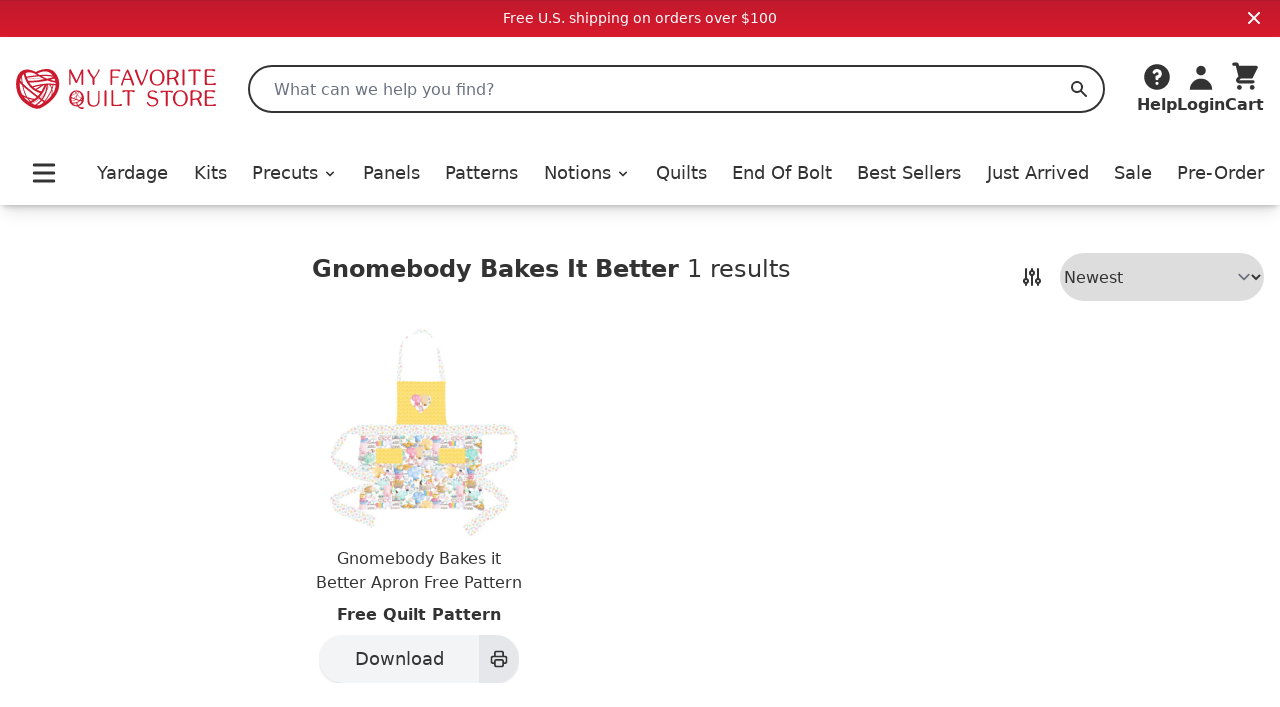

--- FILE ---
content_type: text/html;charset=utf-8
request_url: https://myfavoritequiltstore.com/collections/gnomebody-bakes-it-better
body_size: 9466
content:
<!DOCTYPE html>
<html lang="en">
  <head>
    <link rel="stylesheet" type="text/css" href="/assets/ProductCard.e35181b6.css">
    <link rel="stylesheet" type="text/css" href="/assets/_default.page.client.e880e728.css">
    <meta charset="utf-8" />
    <title data-rh="true">Gnomebody Bakes It Better Fabric Collection | My Favorite Quilt Store</title>
    <meta data-rh="true" content="index,follow" name="robots"/><meta data-rh="true" content="strict-origin-when-cross-origin" name="referrer"/><meta data-rh="true" content="My Favorite Quilt Store" property="og:site_name"/><meta data-rh="true" content="1200" property="og:image:width"/><meta data-rh="true" content="628" property="og:image:height"/><meta data-rh="true" content="95073F9EE5A29740CAA19F9FDEB8E413" name="msvalidate.01"/><meta data-rh="true" content="" name="description"/><meta data-rh="true" content="https://myfavoritequiltstore.com/collections/gnomebody-bakes-it-better" property="og:url"/><meta data-rh="true" content="Gnomebody Bakes It Better Fabric Collection" property="og:title"/><meta data-rh="true" content="product.group" property="og:type"/><meta data-rh="true" content="" property="og:description"/><meta data-rh="true" content="https://cdn.shopify.com/s/files/1/1918/9937/collections/gnomebody-bakes-it-better-my-favorite-quilt-store.jpg?v=1743598847" property="og:image"/><meta data-rh="true" content="https://cdn.shopify.com/s/files/1/1918/9937/collections/gnomebody-bakes-it-better-my-favorite-quilt-store.jpg?v=1743598847" property="og:image:secure_url"/>
    <link data-rh="true" href="https://myfavoritequiltstore.com/collections/gnomebody-bakes-it-better" rel="canonical"/><link data-rh="true" as="image" imageSrcSet="https://cdn.shopify.com/s/files/1/1918/9937/products/Gnomebody-Bakes-it-Better-Apron-Free-Pattern-Digital-Download-Benartex-Fabrics_288x.jpg?v=1762447403 288w, https://cdn.shopify.com/s/files/1/1918/9937/products/Gnomebody-Bakes-it-Better-Apron-Free-Pattern-Digital-Download-Benartex-Fabrics_576x.jpg?v=1762447403 576w, https://cdn.shopify.com/s/files/1/1918/9937/products/Gnomebody-Bakes-it-Better-Apron-Free-Pattern-Digital-Download-Benartex-Fabrics_650x.jpg?v=1762447403 650w" rel="preload"/>
    <script data-rh="true" id="gtmScript" type="text/javascript">
          (function(w,d,s,l,i){w[l]=w[l]||[];w[l].push({'gtm.start':
          new Date().getTime(),event:'gtm.js'});var f=d.getElementsByTagName(s)[0],
          j=d.createElement(s),dl=l!='dataLayer'?'&l='+l:'';j.async=true;j.src=
          'https://www.googletagmanager.com/gtm.js?id='+i+dl;f.parentNode.insertBefore(j,f);
          })(window,document,'script','dataLayer','GTM-N74K8RG')
          </script><script data-rh="true" id="elevar" type="module">
            try {
              const response = await fetch("https://shopify-gtm-suite.getelevar.com/configs/772de8f14ebe4e22b41d271420db04f13d7bdfeb/config.json");
              const config = await response.json();
              const scriptUrl = config.script_src_custom_pages;
          
              if (scriptUrl) {
                const { handler } = await import(scriptUrl);
                await handler(config);
              }
            } catch (error) {
              console.error("Elevar Error:", error);
            }
          </script><script data-rh="true" type="application/ld+json">{"@context":"https://schema.org","@type":"Organization","name":"My Favorite Quilt Store","legalName":"My Favorite Quilt Store","url":"https://myfavoritequiltstore.com","description":"Quilt Kits, Precut Quilting Fabric, Yardage, and Notions from top brands and designers for your next project.","logo":"https://cdn.shopify.com/s/files/1/1918/9937/files/MFQS-heart_logo.png?9754910064170225929","foundingDate":"2017-06-01","foundingLocation":{"@type":"Place","address":{"@type":"PostalAddress","addressLocality":"Humble","addressRegion":"TX","postalCode":"77345","addressCountry":"United States"}},"founder":[{"@type":"Person","name":"Margo Pieper","knowsAbout":"Quilting"}],"address":{"@type":"PostalAddress","streetAddress":"1240 Wilson Rd Ct","addressLocality":"Humble","addressRegion":"TX","postalCode":"77396","addressCountry":"United States"},"contactPoint":{"@type":"ContactPoint","contactType":"customer service","telephone":"+1-281-360-1459","email":"Team@MyFavoriteQuiltStore.com"},"sameAs":["https://www.facebook.com/myfavoritequiltstore","https://www.youtube.com/c/MyFavoriteQuiltStore","https://www.instagram.com/myfavoritequiltstore","https://twitter.com/MyFavQuiltStore","https://www.pinterest.com/MyFavoriteQuiltStore","https://www.linkedin.com/company/myfavoritequiltstore/","https://www.snapchat.com/add/myfavquiltstore"]}</script>
    <meta
      name="viewport"
      content="width=device-width, initial-scale=1"
    />
    <link rel="icon" href="/favicon.png" />
  </head>
  <body >
    <div id="page-content"><div class="font-sans text-black"><div class="flex items-center justify-center p-2 md:bg-red-gradient md:text-white bg-gray-200"><div class="text-sm">Free U.S. shipping on orders over $100</div><button class="absolute top-2 right-4"><svg xmlns="http://www.w3.org/2000/svg" viewBox="0 0 20 20" fill="currentColor" aria-hidden="true" class="w-4 h-4 md:w-5 md:h-5"><path fill-rule="evenodd" d="M4.293 4.293a1 1 0 011.414 0L10 8.586l4.293-4.293a1 1 0 111.414 1.414L11.414 10l4.293 4.293a1 1 0 01-1.414 1.414L10 11.414l-4.293 4.293a1 1 0 01-1.414-1.414L8.586 10 4.293 5.707a1 1 0 010-1.414z" clip-rule="evenodd"></path></svg></button></div><nav class="z-10 sticky shadow-lg duration-300 bg-white transition-all top-0"><div class="relative flex items-center justify-between bg-white shadow-md md:hidden"><div class="min-w-[94px]"><button class="p-2 pr-2 rounded-md" id="Mobile-Header-Hamburger" type="button"><span class="sr-only">Open menu</span><svg xmlns="http://www.w3.org/2000/svg" viewBox="0 0 20 20" fill="currentColor" aria-hidden="true" class="w-10 h-8"><path fill-rule="evenodd" d="M3 5a1 1 0 011-1h12a1 1 0 110 2H4a1 1 0 01-1-1zM3 10a1 1 0 011-1h12a1 1 0 110 2H4a1 1 0 01-1-1zM3 15a1 1 0 011-1h12a1 1 0 110 2H4a1 1 0 01-1-1z" clip-rule="evenodd"></path></svg></button><button id="MobileSearchToggle"><svg xmlns="http://www.w3.org/2000/svg" viewBox="0 0 20 20" fill="currentColor" aria-hidden="true" class="w-8 h-8"><path fill-rule="evenodd" d="M8 4a4 4 0 100 8 4 4 0 000-8zM2 8a6 6 0 1110.89 3.476l4.817 4.817a1 1 0 01-1.414 1.414l-4.816-4.816A6 6 0 012 8z" clip-rule="evenodd"></path></svg><span class="hidden">Search</span></button><div style="position:fixed;top:1px;left:1px;width:1px;height:0;padding:0;margin:-1px;overflow:hidden;clip:rect(0, 0, 0, 0);white-space:nowrap;border-width:0;display:none"></div></div><a class="w-12 p-1 py-2 flex flex-[5 0 auto] grow justify-center max-w-[160px]" href="/" rel="external"><span class="sr-only">My Favorite Quilt Store</span><div class=""><img alt="My Favorite Quilt Store Logo" class="" decoding="async" height="40.031397174254316px" loading="eager" src="/assets/logo.svg" width="200px"/></div></a><div class="flex justify-end"><a aria-label="Cart" class="justify-end shrink flex md:mb-0 md:flex-col items-center group hover:text-red focus:outline-none" href="/cart" id="Mobile-Header-Cart"><div class="relative order-last mr-2 md:-z-10 md:mr-0 md:order-first"><svg xmlns="http://www.w3.org/2000/svg" viewBox="0 0 20 20" fill="currentColor" aria-hidden="true" class="w-8 h-8"><path d="M3 1a1 1 0 000 2h1.22l.305 1.222a.997.997 0 00.01.042l1.358 5.43-.893.892C3.74 11.846 4.632 14 6.414 14H15a1 1 0 000-2H6.414l1-1H14a1 1 0 00.894-.553l3-6A1 1 0 0017 3H6.28l-.31-1.243A1 1 0 005 1H3zM16 16.5a1.5 1.5 0 11-3 0 1.5 1.5 0 013 0zM6.5 18a1.5 1.5 0 100-3 1.5 1.5 0 000 3z"></path></svg></div><div class="flex -mr-1 text-xs font-semibold md:flex-col 2xs:mr-0 md:items-center 2xs:text-sm sm:text-base md:font-bold"><span class="hidden text-base md:inline">Cart</span></div></a></div></div><div class="hidden pt-6 shadow-md md:block"><header class="px-4 m-auto max-w-7xl"><div class="relative flex items-center justify-between"><a class="mr-4 lg:mr-8 focus:outline-none" href="/" rel="external"><span class="sr-only">My Favorite Quilt Store</span><div class=""><img alt="My Favorite Quilt Store Logo" class="" decoding="async" height="40.031397174254316px" loading="eager" src="/assets/logo.svg" width="200px"/></div></a><div class="relative flex-1 mr-2 md:mr-6 lg:mr-8"><label class="hidden" id="headlessui-combobox-label-:Rqcl:" data-headlessui-state="">Search My Favorite Quilt Store</label><input class="relative w-full h-12 pl-6 rounded-full border-2 border-black focus:ring-0 focus:border-black focus:outline-none " placeholder="What can we help you find?" id="headlessui-combobox-input-:R1acl:" role="combobox" type="text" aria-expanded="false" aria-autocomplete="list" data-headlessui-state="" value=""/><button aria-label="Search" class="absolute inset-y-0 right-0 flex items-center px-4 focus:outline-none "><svg xmlns="http://www.w3.org/2000/svg" viewBox="0 0 20 20" fill="currentColor" aria-hidden="true" class="w-5 h-5 text-black"><path fill-rule="evenodd" d="M8 4a4 4 0 100 8 4 4 0 000-8zM2 8a6 6 0 1110.89 3.476l4.817 4.817a1 1 0 01-1.414 1.414l-4.816-4.816A6 6 0 012 8z" clip-rule="evenodd"></path></svg><span class="hidden">Search</span></button></div><div class="flex items-end justify-between gap-4 lg:gap-6 xl:gap-8"><div class="inline-block w-full" data-headlessui-state=""><button aria-label="Help" class="flex flex-col items-center hover:text-red focus:outline-none" id="headlessui-menu-button-:Rncl:" type="button" aria-haspopup="menu" aria-expanded="false" data-headlessui-state=""><svg xmlns="http://www.w3.org/2000/svg" viewBox="0 0 20 20" fill="currentColor" aria-hidden="true" class="w-8 h-8"><path fill-rule="evenodd" d="M18 10a8 8 0 11-16 0 8 8 0 0116 0zm-8-3a1 1 0 00-.867.5 1 1 0 11-1.731-1A3 3 0 0113 8a3.001 3.001 0 01-2 2.83V11a1 1 0 11-2 0v-1a1 1 0 011-1 1 1 0 100-2zm0 8a1 1 0 100-2 1 1 0 000 2z" clip-rule="evenodd"></path></svg><span class="font-bold">Help</span></button></div><a class="flex flex-col items-center hover:text-red focus:outline-none" href="/account/login" id="Desktop-Header-Account"><svg xmlns="http://www.w3.org/2000/svg" viewBox="0 0 20 20" fill="currentColor" aria-hidden="true" class="w-8 h-8"><path fill-rule="evenodd" d="M10 9a3 3 0 100-6 3 3 0 000 6zm-7 9a7 7 0 1114 0H3z" clip-rule="evenodd"></path></svg><span class="font-bold">Login</span></a><a aria-label="Cart" class="undefined flex md:mb-0 md:flex-col items-center group hover:text-red focus:outline-none" href="/cart" id="Desktop-Header-Cart"><div class="relative order-last mr-2 md:-z-10 md:mr-0 md:order-first"><svg xmlns="http://www.w3.org/2000/svg" viewBox="0 0 20 20" fill="currentColor" aria-hidden="true" class="w-8 h-8"><path d="M3 1a1 1 0 000 2h1.22l.305 1.222a.997.997 0 00.01.042l1.358 5.43-.893.892C3.74 11.846 4.632 14 6.414 14H15a1 1 0 000-2H6.414l1-1H14a1 1 0 00.894-.553l3-6A1 1 0 0017 3H6.28l-.31-1.243A1 1 0 005 1H3zM16 16.5a1.5 1.5 0 11-3 0 1.5 1.5 0 013 0zM6.5 18a1.5 1.5 0 100-3 1.5 1.5 0 000 3z"></path></svg></div><div class="flex -mr-1 text-xs font-semibold md:flex-col 2xs:mr-0 md:items-center 2xs:text-sm sm:text-base md:font-bold"><span class="hidden text-base md:inline">Cart</span></div></a></div></div><div class="flex items-center pt-4 pb-2 lg:pt-8"><div class="flex items-center justify-between w-full"><button class="p-2 pr-2 rounded-md" id="Desktop-Header-Hamburger" type="button"><span class="sr-only">Open menu</span><svg xmlns="http://www.w3.org/2000/svg" viewBox="0 0 20 20" fill="currentColor" aria-hidden="true" class="w-10 h-8"><path fill-rule="evenodd" d="M3 5a1 1 0 011-1h12a1 1 0 110 2H4a1 1 0 01-1-1zM3 10a1 1 0 011-1h12a1 1 0 110 2H4a1 1 0 01-1-1zM3 15a1 1 0 011-1h12a1 1 0 110 2H4a1 1 0 01-1-1z" clip-rule="evenodd"></path></svg></button><a class="  flex items-center xl:text-lg font-medium focus:outline-none hover:text-red" href="/collections/yardage">Yardage</a><a class="  flex items-center xl:text-lg font-medium focus:outline-none hover:text-red" href="/collections/quilt-kits">Kits</a><ul class=" flex items-center"><li class=""><button class="flex items-center xl:text-lg font-medium transition duration-150 ease-in-out border-b focus:outline-none hover:text-red border-white " id="headlessui-menu-button-:R2ekl:" type="button" aria-haspopup="menu" aria-expanded="false" data-headlessui-state=""><a class="focus:outline-none" href="/collections/precut-quilting-fabric">Precuts<svg xmlns="http://www.w3.org/2000/svg" viewBox="0 0 20 20" fill="currentColor" aria-hidden="true" class="inline w-4 h-4 ml-1"><path fill-rule="evenodd" d="M5.293 7.293a1 1 0 011.414 0L10 10.586l3.293-3.293a1 1 0 111.414 1.414l-4 4a1 1 0 01-1.414 0l-4-4a1 1 0 010-1.414z" clip-rule="evenodd"></path></svg></a></button></li></ul><a class="  flex items-center xl:text-lg font-medium focus:outline-none hover:text-red" href="/collections/panels">Panels</a><a class="  flex items-center xl:text-lg font-medium focus:outline-none hover:text-red" href="/collections/quilt-patterns-books">Patterns</a><ul class=" flex items-center"><li class=""><button class="flex items-center xl:text-lg font-medium transition duration-150 ease-in-out border-b focus:outline-none hover:text-red border-white " id="headlessui-menu-button-:R2qkl:" type="button" aria-haspopup="menu" aria-expanded="false" data-headlessui-state=""><a class="focus:outline-none" href="/collections/quilting-notions">Notions<svg xmlns="http://www.w3.org/2000/svg" viewBox="0 0 20 20" fill="currentColor" aria-hidden="true" class="inline w-4 h-4 ml-1"><path fill-rule="evenodd" d="M5.293 7.293a1 1 0 011.414 0L10 10.586l3.293-3.293a1 1 0 111.414 1.414l-4 4a1 1 0 01-1.414 0l-4-4a1 1 0 010-1.414z" clip-rule="evenodd"></path></svg></a></button></li></ul><a class="  flex items-center xl:text-lg font-medium focus:outline-none hover:text-red" href="/collections/quilts-for-sale">Quilts</a><a class="  flex items-center xl:text-lg font-medium focus:outline-none hover:text-red" href="/collections/end-of-bolt">End Of Bolt</a><a class=" md:hidden lg:block flex items-center xl:text-lg font-medium focus:outline-none hover:text-red" href="/collections/best-sellers">Best Sellers</a><a class="  flex items-center xl:text-lg font-medium focus:outline-none hover:text-red" href="/collections/just-arrived">Just Arrived</a><a class="  flex items-center xl:text-lg font-medium focus:outline-none hover:text-red" href="/collections/sale">Sale</a><a class=" md:hidden lg:block flex items-center xl:text-lg font-medium focus:outline-none hover:text-red" href="/collections/pre-order">Pre-Order</a></div></div></header></div></nav><div class="flex flex-col justify-start px-4 pt-8 pb-6 mx-auto max-w-7xl md:flex-row-reverse 2xl:px-0 lg:pt-12" data-insights-index="newest"><div class="flex flex-col w-full"><section class="w-full pb-6"><div class="flex justify-center w-full h-12 rounded md:justify-between"><div class="text-lg lg:text-2xl"><h1 class="inline mr-2 font-bold">Gnomebody Bakes It Better</h1><p class="inline-block">1 results</p></div><div class="hidden md:flex"><button aria-label="Toggle Sidebar" class="mr-4 align-middle hover:text-red-dark" type="button"><span class="hidden">Toggle Sidebar</span><svg xmlns="http://www.w3.org/2000/svg" fill="none" viewBox="0 0 24 24" stroke-width="2" stroke="currentColor" aria-hidden="true" class="w-6 h-6"><path stroke-linecap="round" stroke-linejoin="round" d="M12 6V4m0 2a2 2 0 100 4m0-4a2 2 0 110 4m-6 8a2 2 0 100-4m0 4a2 2 0 110-4m0 4v2m0-6V4m6 6v10m6-2a2 2 0 100-4m0 4a2 2 0 110-4m0 4v2m0-6V4"></path></svg></button><select class="text-center rounded-full outline-black outline outline-0" id="DesktopSortBySelect"><option value="newest" selected="">Newest</option><option value="oldest">Oldest</option><option value="price_high">Price: High to Low</option><option value="price_low">Price: Low to High</option><option value="popular">Popular</option></select></div></div><div class="mt-2 md:hidden"><button class="flex items-center justify-center w-full h-10 gap-4 px-4 border border-black rounded-full" type="button"><span class="font-medium">Filter &amp; Sort </span><svg xmlns="http://www.w3.org/2000/svg" fill="none" viewBox="0 0 24 24" stroke-width="2" stroke="currentColor" aria-hidden="true" class="w-6 h-6"><path stroke-linecap="round" stroke-linejoin="round" d="M12 6V4m0 2a2 2 0 100 4m0-4a2 2 0 110 4m-6 8a2 2 0 100-4m0 4a2 2 0 110-4m0 4v2m0-6V4m6 6v10m6-2a2 2 0 100-4m0 4a2 2 0 110-4m0 4v2m0-6V4"></path></svg></button></div><div class="prose max-w-none"></div></section><section class="grid grid-cols-2 gap-4 md:gap-6 lg:gap-8 md:grid-cols-3 lg:grid-cols-4"><div class="group product-result" data-insights-object-id="41988241850518" data-insights-position="1" data-insights-query-id="b32a5fb0d374e0d9dbde165f932f2e6e" style="display:flex;flex-direction:column;justify-content:space-between"><a class="w-full" href="/products/gnomebody-bakes-it-better-apron-free-pattern-digital-download?c=gnomebody-bakes-it-better&amp;qid=b32a5fb0d374e0d9dbde165f932f2e6e&amp;n=newest"><div class="relative w-full"><div style="position:relative;overflow:hidden;z-index:-1"><div style="padding-bottom:100%"></div><img alt="Gnomebody Bakes it Better Apron Free Pattern - Digital Download" class="rounded-md" decoding="async" height="1" loading="eager" sizes="(min-width: 1600px) 960px, (min-width: 750px) calc((100vw - 11.5rem) / 2), calc(100vw - 4rem)" src="https://cdn.shopify.com/s/files/1/1918/9937/products/Gnomebody-Bakes-it-Better-Apron-Free-Pattern-Digital-Download-Benartex-Fabrics.jpg?v=1762447403" srcSet="https://cdn.shopify.com/s/files/1/1918/9937/products/Gnomebody-Bakes-it-Better-Apron-Free-Pattern-Digital-Download-Benartex-Fabrics_288x.jpg?v=1762447403 288w, https://cdn.shopify.com/s/files/1/1918/9937/products/Gnomebody-Bakes-it-Better-Apron-Free-Pattern-Digital-Download-Benartex-Fabrics_576x.jpg?v=1762447403 576w, https://cdn.shopify.com/s/files/1/1918/9937/products/Gnomebody-Bakes-it-Better-Apron-Free-Pattern-Digital-Download-Benartex-Fabrics_650x.jpg?v=1762447403 650w" style="position:absolute;width:100%;height:100%;top:0;bottom:0;left:0;right:0;object-fit:cover;object-position:center;opacity:1;transition:opacity 0.2s ease" width="1"/></div></div><div><h2 class="text-base pt-2 text-center line-clamp-2">Gnomebody Bakes it Better Apron Free Pattern </h2><div class="pt-2 pb-2 font-semibold text-center align-baseline"><div><span class="" id="product-price">Free Quilt Pattern</span></div></div></div></a><div class="flex justify-center w-full"><span class="flex justify-center w-fit overflow-hidden"><button class="flex justify-center items-center h-12 text-lg rounded-full shadow bg-gray-100 hover-red  cursor-pointer w-[200px] nested-hover undefined" type="button"><span class="flex-1">Download</span><span class="bg-gray-200 w-12 rounded-r-full button-icon-shared md:w-10 nested-hover-child"><svg xmlns="http://www.w3.org/2000/svg" fill="none" viewBox="0 0 24 24" stroke-width="2" stroke="currentColor" aria-hidden="true" class="w-5 h-5"><path stroke-linecap="round" stroke-linejoin="round" d="M17 17h2a2 2 0 002-2v-4a2 2 0 00-2-2H5a2 2 0 00-2 2v4a2 2 0 002 2h2m2 4h6a2 2 0 002-2v-4a2 2 0 00-2-2H9a2 2 0 00-2 2v4a2 2 0 002 2zm8-12V5a2 2 0 00-2-2H9a2 2 0 00-2 2v4h10z"></path></svg></span></button></span></div></div></section></div><div class="hidden md:block"><div class="mr-6 overflow-hidden lg:mr-10 w-52 lg:w-64 h-fit"></div></div></div><div class="md:hidden flex p-4 overflow-x-auto bg-gray-100 border border-gray-200 border-solid gap-x-2 scrollbar-hide"><a class="flex items-center px-4 py-3 rounded-full gap-x-2 whitespace-nowrap bg-red" href="/collections/panels"><div class="font-medium text-white md:text-lg">Panels</div></a><a class="flex items-center px-4 py-3 rounded-full gap-x-2 whitespace-nowrap bg-red" href="/collections/yardage"><div class="font-medium text-white md:text-lg">Yardage</div></a><a class="flex items-center px-4 py-3 rounded-full gap-x-2 whitespace-nowrap bg-red" href="/collections/quilt-kits"><div class="font-medium text-white md:text-lg">Quilt Kits</div></a><a class="flex items-center px-4 py-3 rounded-full gap-x-2 whitespace-nowrap bg-red" href="/collections/fat-quarter-bundles"><div class="font-medium text-white md:text-lg">Fat Quarters</div></a><a class="flex items-center px-4 py-3 rounded-full gap-x-2 whitespace-nowrap bg-red" href="/collections/quilt-patterns-books"><div class="font-medium text-white md:text-lg">Patterns</div></a><a class="flex items-center px-4 py-3 rounded-full gap-x-2 whitespace-nowrap bg-red" href="/collections/free-patterns"><div class="font-medium text-white md:text-lg">Free Quilt Patterns</div></a><a class="flex items-center px-4 py-3 rounded-full gap-x-2 whitespace-nowrap bg-red" href="/collections/sewing-furniture"><div class="font-medium text-white md:text-lg">Sewing Chairs</div></a><a class="flex items-center px-4 py-3 rounded-full gap-x-2 whitespace-nowrap bg-red" href="/collections/sale"><div class="font-medium text-white md:text-lg">Sale</div></a><a class="flex items-center px-4 py-3 rounded-full gap-x-2 whitespace-nowrap bg-red" href="/collections/end-of-bolt"><div class="font-medium text-white md:text-lg">End Of Bolt</div></a><a class="flex items-center px-4 py-3 rounded-full gap-x-2 whitespace-nowrap bg-red" href="/collections/pre-order"><div class="font-medium text-white md:text-lg">Pre-Order</div></a><a class="flex items-center px-4 py-3 rounded-full gap-x-2 whitespace-nowrap bg-red" href="/collections/five-inch-squares"><div class="font-medium text-white md:text-lg">Charm Packs</div></a><a class="flex items-center px-4 py-3 rounded-full gap-x-2 whitespace-nowrap bg-red" href="/collections/quilt-backing-and-wide-fabric"><div class="font-medium text-white md:text-lg">Wide Backing</div></a><a class="flex items-center px-4 py-3 rounded-full gap-x-2 whitespace-nowrap bg-red" href="/collections/rulers"><div class="font-medium text-white md:text-lg">Rulers</div></a></div><footer aria-labelledby="footer-heading" class="text-white bg-black"><h2 class="sr-only" id="footer-heading">Footer</h2><section class="pb-2" style="background-image:linear-gradient(
        0deg,
        hsl(354deg 84% 51%) 0%,
        hsl(354deg 79% 47%) 4%,
        hsl(353deg 77% 43%) 96%,
        hsl(352deg 74% 38%) 100%
    )"><div class="flex flex-col items-center md:flex-row md:justify-center"><div class="p-4 text-center"><div class="pb-2 text-xl font-bold md:text-3xl">Sign up for Fabric Updates!</div><div class="max-w-xl md:text-lg md:max-w-md">You can subscribe to our newsletter to get to know our latest fabrics, projects and exciting offers.</div></div><div class="flex flex-col items-center"><form class="p-2"><div class="relative"><label class="hidden" for="emailSignUpName">Full Name:</label><input aria-hidden="true" autoComplete="off" class="hidden" enterKeyHint="done" id="emailSignUpName" type="text" name="fullName"/><label class="hidden" for="emailSignUp">Enter Email:</label><input autoComplete="email" class="data-hj-whitelist z-0 pl-4 2xs:pl-6 pr-[6.5rem] 2xs:pr-[7.5rem] text-black rounded-full h-16 w-full focus:shadow focus:outline-none" enterKeyHint="done" id="emailSignUp" inputMode="email" name="email" placeholder="Enter your email" type="email"/><div class="absolute top-2 right-2"><button class="flex justify-center items-center h-12 text-lg rounded-full shadow bg-red text-white hover-red-dark  cursor-pointer w-full px-2 2xs:px-4" type="submit">Subscribe</button></div></div></form><div class="pb-2 mt-2 text-lg font-bold text-white">Prefer SMS updates?<button class="ml-1 underline transition-colors hover:text-gray-200">Click Here</button></div></div></div><div class="w-full h-2 bg-white"></div></section><div class="max-w-screen-xl p-4 pt-4 mx-auto sm:px-6 lg:px-8"><div class="flex justify-center pb-4 "><a class="flex w-[165px] h-[54px] flex-col justify-end bg-[#f5f5f5] px-2 tracking-tight font-[Roboto,Helvetica,Arial,sans-serif]" href="https://customerreviews.google.com/v/merchant?q=myfavoritequiltstore.com&amp;c=US&amp;v=19&amp;hl=en&amp;so=NEWEST" id="GoogleReviewsBadge" rel="noreferrer" target="_blank"><div class="flex justify-start text-[#e57125] pb-[1px]"><span class="text-[13px] leading-none pr-[3px]">4.9 </span><svg class="h-[11px] w-[13px] mt-[1px] -mx-[1.25px]" fill="currentColor" viewBox="0 0 260 245" xmlns="http://www.w3.org/2000/svg"><path d="m56,237 74-228 74,228L10,96h240"></path></svg><svg class="h-[11px] w-[13px] mt-[1px] -mx-[1.25px]" fill="currentColor" viewBox="0 0 260 245" xmlns="http://www.w3.org/2000/svg"><path d="m56,237 74-228 74,228L10,96h240"></path></svg><svg class="h-[11px] w-[13px] mt-[1px] -mx-[1.25px]" fill="currentColor" viewBox="0 0 260 245" xmlns="http://www.w3.org/2000/svg"><path d="m56,237 74-228 74,228L10,96h240"></path></svg><svg class="h-[11px] w-[13px] mt-[1px] -mx-[1.25px]" fill="currentColor" viewBox="0 0 260 245" xmlns="http://www.w3.org/2000/svg"><path d="m56,237 74-228 74,228L10,96h240"></path></svg><svg class="h-[11px] w-[13px] mt-[1px] -mx-[1.25px]" fill="currentColor" viewBox="0 0 260 245" xmlns="http://www.w3.org/2000/svg"><path d="m56,237 74-228 74,228L10,96h240"></path></svg></div><span class="text-sm text-gray-500 leading-none pb-[2px]">Google</span><span class="text-sm text-gray-500 leading-none pb-[5px]">Customer Reviews</span></a></div><div class="flex justify-center pb-4 space-x-6"><a aria-label="Facebook" class="hover:opacity-75" href="https://www.facebook.com/myfavoritequiltstore" rel="noreferrer" target="_blank"><svg aria-hidden="true" class="w-10 h-10" fill="currentColor" viewBox="0 0 24 24"><path clip-rule="evenodd" d="M22 12c0-5.523-4.477-10-10-10S2 6.477 2 12c0 4.991 3.657 9.128 8.438 9.878v-6.987h-2.54V12h2.54V9.797c0-2.506 1.492-3.89 3.777-3.89 1.094 0 2.238.195 2.238.195v2.46h-1.26c-1.243 0-1.63.771-1.63 1.562V12h2.773l-.443 2.89h-2.33v6.988C18.343 21.128 22 16.991 22 12z" fill-rule="evenodd"></path></svg></a><a aria-label="Instagram" class="hover:opacity-75" href="https://www.instagram.com/myfavoritequiltstore" rel="noreferrer" target="_blank"><svg aria-hidden="true" class="w-10 h-10" fill="currentColor" viewBox="0 0 24 24"><path clip-rule="evenodd" d="M12.315 2c2.43 0 2.784.013 3.808.06 1.064.049 1.791.218 2.427.465a4.902 4.902 0 011.772 1.153 4.902 4.902 0 011.153 1.772c.247.636.416 1.363.465 2.427.048 1.067.06 1.407.06 4.123v.08c0 2.643-.012 2.987-.06 4.043-.049 1.064-.218 1.791-.465 2.427a4.902 4.902 0 01-1.153 1.772 4.902 4.902 0 01-1.772 1.153c-.636.247-1.363.416-2.427.465-1.067.048-1.407.06-4.123.06h-.08c-2.643 0-2.987-.012-4.043-.06-1.064-.049-1.791-.218-2.427-.465a4.902 4.902 0 01-1.772-1.153 4.902 4.902 0 01-1.153-1.772c-.247-.636-.416-1.363-.465-2.427-.047-1.024-.06-1.379-.06-3.808v-.63c0-2.43.013-2.784.06-3.808.049-1.064.218-1.791.465-2.427a4.902 4.902 0 011.153-1.772A4.902 4.902 0 015.45 2.525c.636-.247 1.363-.416 2.427-.465C8.901 2.013 9.256 2 11.685 2h.63zm-.081 1.802h-.468c-2.456 0-2.784.011-3.807.058-.975.045-1.504.207-1.857.344-.467.182-.8.398-1.15.748-.35.35-.566.683-.748 1.15-.137.353-.3.882-.344 1.857-.047 1.023-.058 1.351-.058 3.807v.468c0 2.456.011 2.784.058 3.807.045.975.207 1.504.344 1.857.182.466.399.8.748 1.15.35.35.683.566 1.15.748.353.137.882.3 1.857.344 1.054.048 1.37.058 4.041.058h.08c2.597 0 2.917-.01 3.96-.058.976-.045 1.505-.207 1.858-.344.466-.182.8-.398 1.15-.748.35-.35.566-.683.748-1.15.137-.353.3-.882.344-1.857.048-1.055.058-1.37.058-4.041v-.08c0-2.597-.01-2.917-.058-3.96-.045-.976-.207-1.505-.344-1.858a3.097 3.097 0 00-.748-1.15 3.098 3.098 0 00-1.15-.748c-.353-.137-.882-.3-1.857-.344-1.023-.047-1.351-.058-3.807-.058zM12 6.865a5.135 5.135 0 110 10.27 5.135 5.135 0 010-10.27zm0 1.802a3.333 3.333 0 100 6.666 3.333 3.333 0 000-6.666zm5.338-3.205a1.2 1.2 0 110 2.4 1.2 1.2 0 010-2.4z" fill-rule="evenodd"></path></svg></a><a aria-label="Twitter" class="hover:opacity-75" href="https://twitter.com/MyFavQuiltStore" rel="noreferrer" target="_blank"><svg aria-hidden="true" class="w-10 h-10" fill="currentColor" viewBox="0 0 24 24"><path d="M8.29 20.251c7.547 0 11.675-6.253 11.675-11.675 0-.178 0-.355-.012-.53A8.348 8.348 0 0022 5.92a8.19 8.19 0 01-2.357.646 4.118 4.118 0 001.804-2.27 8.224 8.224 0 01-2.605.996 4.107 4.107 0 00-6.993 3.743 11.65 11.65 0 01-8.457-4.287 4.106 4.106 0 001.27 5.477A4.072 4.072 0 012.8 9.713v.052a4.105 4.105 0 003.292 4.022 4.095 4.095 0 01-1.853.07 4.108 4.108 0 003.834 2.85A8.233 8.233 0 012 18.407a11.616 11.616 0 006.29 1.84"></path></svg></a><a aria-label="Pinterest" class="hover:opacity-75" href="https://www.pinterest.com/MyFavoriteQuiltStore" rel="noreferrer" target="_blank"><svg aria-hidden="true" class="w-10 h-10" role="img" viewBox="0 0 496 512"><path d="M496 256c0 137-111 248-248 248-25.6 0-50.2-3.9-73.4-11.1 10.1-16.5 25.2-43.5 30.8-65 3-11.6 15.4-59 15.4-59 8.1 15.4 31.7 28.5 56.8 28.5 74.8 0 128.7-68.8 128.7-154.3 0-81.9-66.9-143.2-152.9-143.2-107 0-163.9 71.8-163.9 150.1 0 36.4 19.4 81.7 50.3 96.1 4.7 2.2 7.2 1.2 8.3-3.3.8-3.4 5-20.3 6.9-28.1.6-2.5.3-4.7-1.7-7.1-10.1-12.5-18.3-35.3-18.3-56.6 0-54.7 41.4-107.6 112-107.6 60.9 0 103.6 41.5 103.6 100.9 0 67.1-33.9 113.6-78 113.6-24.3 0-42.6-20.1-36.7-44.8 7-29.5 20.5-61.3 20.5-82.6 0-19-10.2-34.9-31.4-34.9-24.9 0-44.9 25.7-44.9 60.2 0 22 7.4 36.8 7.4 36.8s-24.5 103.8-29 123.2c-5 21.4-3 51.6-.9 71.2C65.4 450.9 0 361.1 0 256 0 119 111 8 248 8s248 111 248 248z" fill="currentColor"></path></svg></a><a aria-label="Youtube" class="hover:opacity-75" href="https://www.youtube.com/c/MyFavoriteQuiltStore" rel="noreferrer" target="_blank"><svg aria-hidden="true" class="w-10 h-10" role="img" viewBox="0 0 576 512"><path d="M549.655 124.083c-6.281-23.65-24.787-42.276-48.284-48.597C458.781 64 288 64 288 64S117.22 64 74.629 75.486c-23.497 6.322-42.003 24.947-48.284 48.597-11.412 42.867-11.412 132.305-11.412 132.305s0 89.438 11.412 132.305c6.281 23.65 24.787 41.5 48.284 47.821C117.22 448 288 448 288 448s170.78 0 213.371-11.486c23.497-6.321 42.003-24.171 48.284-47.821 11.412-42.867 11.412-132.305 11.412-132.305s0-89.438-11.412-132.305zm-317.51 213.508V175.185l142.739 81.205-142.739 81.201z" fill="currentColor"></path></svg></a></div><div class="flex flex-col md:flex-row md:justify-evenly"><div class="border-b border-white md:border-none" data-headlessui-state="open"><button class="relative flex items-center justify-between w-full text-left group" disabled="" id="headlessui-disclosure-button-:Rjnd:" type="button" aria-expanded="true" data-headlessui-state="open"><h3 class="my-4 text-lg font-bold">Customer Service</h3><span class="flex items-center ml-6 md:hidden"><svg xmlns="http://www.w3.org/2000/svg" viewBox="0 0 20 20" fill="currentColor" aria-hidden="true" class="block w-6 h-6 "><path fill-rule="evenodd" d="M5 10a1 1 0 011-1h8a1 1 0 110 2H6a1 1 0 01-1-1z" clip-rule="evenodd"></path></svg></span></button><nav class="flex flex-col p-4 pt-0 space-y-2 md:p-0" role="list" id="headlessui-disclosure-panel-:R13nd:" data-headlessui-state="open"><a class="hover:text-red" href="/pages/contact" role="listitem">Contact</a><a class="hover:text-red" href="/pages/faq" role="listitem">FAQ&#x27;s</a><a class="hover:text-red" href="/pages/shipping-and-returns" role="listitem">Shipping &amp; Returns</a></nav></div><div class="border-b border-white md:border-none" data-headlessui-state="open"><button class="relative flex items-center justify-between w-full text-left group" disabled="" id="headlessui-disclosure-button-:Rlnd:" type="button" aria-expanded="true" data-headlessui-state="open"><h3 class="my-4 text-lg font-bold">Quilting Resources</h3><span class="flex items-center ml-6 md:hidden"><svg xmlns="http://www.w3.org/2000/svg" viewBox="0 0 20 20" fill="currentColor" aria-hidden="true" class="block w-6 h-6 "><path fill-rule="evenodd" d="M5 10a1 1 0 011-1h8a1 1 0 110 2H6a1 1 0 01-1-1z" clip-rule="evenodd"></path></svg></span></button><nav class="flex flex-col p-4 pt-0 space-y-2 md:p-0" role="list" id="headlessui-disclosure-panel-:R15nd:" data-headlessui-state="open"><a class="hover:text-red" href="/blogs/fabric-university" role="listitem">Blog</a><a class="hover:text-red" href="/collections/free-patterns" role="listitem">Free Quilt Patterns</a><a class="hover:text-red" href="/random" role="listitem">Explore ⚡</a></nav></div><div class="border-b border-white md:border-none" data-headlessui-state="open"><button class="relative flex items-center justify-between w-full text-left group" disabled="" id="headlessui-disclosure-button-:Rnnd:" type="button" aria-expanded="true" data-headlessui-state="open"><h3 class="my-4 text-lg font-bold">The Store</h3><span class="flex items-center ml-6 md:hidden"><svg xmlns="http://www.w3.org/2000/svg" viewBox="0 0 20 20" fill="currentColor" aria-hidden="true" class="block w-6 h-6 "><path fill-rule="evenodd" d="M5 10a1 1 0 011-1h8a1 1 0 110 2H6a1 1 0 01-1-1z" clip-rule="evenodd"></path></svg></span></button><nav class="flex flex-col p-4 pt-0 space-y-2 md:p-0" role="list" id="headlessui-disclosure-panel-:R17nd:" data-headlessui-state="open"><a class="hover:text-red" href="/pages/about" role="listitem">About</a><a class="hover:text-red" href="/account" role="listitem">Login</a><a class="hover:text-red" href="/pages/rewards-and-referrals" role="listitem">Rewards</a></nav></div><div class="border-b border-white md:border-none" data-headlessui-state="open"><button class="relative flex items-center justify-between w-full text-left group" disabled="" id="headlessui-disclosure-button-:Rpnd:" type="button" aria-expanded="true" data-headlessui-state="open"><h3 class="my-4 text-lg font-bold">Policies</h3><span class="flex items-center ml-6 md:hidden"><svg xmlns="http://www.w3.org/2000/svg" viewBox="0 0 20 20" fill="currentColor" aria-hidden="true" class="block w-6 h-6 "><path fill-rule="evenodd" d="M5 10a1 1 0 011-1h8a1 1 0 110 2H6a1 1 0 01-1-1z" clip-rule="evenodd"></path></svg></span></button><nav class="flex flex-col p-4 pt-0 space-y-2 md:p-0" role="list" id="headlessui-disclosure-panel-:R19nd:" data-headlessui-state="open"><a class="hover:text-red" href="/policies/terms-of-service" role="listitem">Terms of Service</a><a class="hover:text-red" href="/policies/privacy-policy" role="listitem">Privacy Policy</a><a class="hover:text-red" href="/policies/refund-policy" role="listitem">Refund Policy</a><a class="hover:text-red" href="/pages/shipping-and-returns" role="listitem">Shipping Policy</a></nav></div></div></div><div class="py-6 text-center"><p>© 2025 My Favorite Quilt Store, LLC. All rights reserved.</p><div class="pt-2"><p>Shipped with ♥️ from Houston</p></div></div></footer></div></div>
    <script type="module" src="/assets/entry-client-routing.f7287aa2.js" defer></script>
    <link rel="modulepreload" href="/assets/src/pages/collections/@handle.page.1f3dbf11.js" as="script" type="text/javascript">
    <link rel="modulepreload" href="/assets/chunk-9f971d70.js" as="script" type="text/javascript">
    <link rel="modulepreload" href="/assets/chunk-43ea5663.js" as="script" type="text/javascript">
    <link rel="modulepreload" href="/assets/chunk-31c010ea.js" as="script" type="text/javascript">
    <link rel="modulepreload" href="/assets/chunk-86b72e0a.js" as="script" type="text/javascript">
    <link rel="modulepreload" href="/assets/chunk-bdd8c924.js" as="script" type="text/javascript">
    <link rel="modulepreload" href="/assets/chunk-97dad0d1.js" as="script" type="text/javascript">
    <link rel="modulepreload" href="/assets/chunk-757a6a28.js" as="script" type="text/javascript">
    <link rel="modulepreload" href="/assets/chunk-a943d5d3.js" as="script" type="text/javascript">
    <link rel="modulepreload" href="/assets/chunk-ca1533fd.js" as="script" type="text/javascript">
    <link rel="modulepreload" href="/assets/chunk-32b93362.js" as="script" type="text/javascript">
    <link rel="modulepreload" href="/assets/chunk-e8bdb748.js" as="script" type="text/javascript">
    <link rel="modulepreload" href="/assets/chunk-5ef928f4.js" as="script" type="text/javascript">
    <link rel="modulepreload" href="/assets/chunk-ade6d263.js" as="script" type="text/javascript">
    <link rel="modulepreload" href="/assets/chunk-45853424.js" as="script" type="text/javascript">
    <link rel="modulepreload" href="/assets/chunk-3d2146d8.js" as="script" type="text/javascript">
    <link rel="modulepreload" href="/assets/chunk-90afd8aa.js" as="script" type="text/javascript">
    <link rel="modulepreload" href="/assets/chunk-62e5b5f2.js" as="script" type="text/javascript">
    <link rel="modulepreload" href="/assets/chunk-cff93fbc.js" as="script" type="text/javascript">
    <link rel="modulepreload" href="/assets/chunk-90bd46df.js" as="script" type="text/javascript">
    <link rel="modulepreload" href="/assets/chunk-3dfe652c.js" as="script" type="text/javascript">
    <link rel="modulepreload" href="/assets/chunk-5e3e0874.js" as="script" type="text/javascript">
    <link rel="modulepreload" href="/assets/src/renderer/_default.page.client.d9a47d11.js" as="script" type="text/javascript">
    <link rel="modulepreload" href="/assets/chunk-56b5c8b3.js" as="script" type="text/javascript">
    <script id="vite-plugin-ssr_pageContext" type="application/json">{"pageContext":{"_pageId":"/src/pages/collections/@handle","apolloInitialState":{"Image:gid://shopify/CollectionImage/1631052628118":{"__typename":"Image","id":"gid://shopify/CollectionImage/1631052628118","altText":"Gnomebody Bakes It Better-My Favorite Quilt Store","height":2000,"width":2000,"url":"https://cdn.shopify.com/s/files/1/1918/9937/collections/gnomebody-bakes-it-better-my-favorite-quilt-store.jpg?v=1743598847","url({\"transform\":{\"maxHeight\":400,\"maxWidth\":400}})":"https://cdn.shopify.com/s/files/1/1918/9937/collections/gnomebody-bakes-it-better-my-favorite-quilt-store_400x400.jpg?v=1743598847","url({\"transform\":{\"maxWidth\":10}})":"https://cdn.shopify.com/s/files/1/1918/9937/collections/gnomebody-bakes-it-better-my-favorite-quilt-store_10x.jpg?v=1743598847"},"Image:gid://shopify/ProductImage/33641143599254":{"__typename":"Image","id":"gid://shopify/ProductImage/33641143599254","altText":"Gnomebody Bakes it Better Apron Free Pattern - Digital Download-Benartex Fabrics-My Favorite Quilt Store","height":2691,"width":3069,"url":"https://cdn.shopify.com/s/files/1/1918/9937/products/Gnomebody-Bakes-it-Better-Apron-Free-Pattern-Digital-Download-Benartex-Fabrics.jpg?v=1762447403","url({\"transform\":{\"maxHeight\":400,\"maxWidth\":400}})":"https://cdn.shopify.com/s/files/1/1918/9937/products/Gnomebody-Bakes-it-Better-Apron-Free-Pattern-Digital-Download-Benartex-Fabrics_400x400.jpg?v=1762447403","url({\"transform\":{\"maxWidth\":10}})":"https://cdn.shopify.com/s/files/1/1918/9937/products/Gnomebody-Bakes-it-Better-Apron-Free-Pattern-Digital-Download-Benartex-Fabrics_10x.jpg?v=1762447403"},"Product:gid://shopify/Product/7534882586774":{"__typename":"Product","id":"gid://shopify/Product/7534882586774","tags":["BFCM","bump","COLLECTION_Gnomebody Bakes It Better","FBL-22-09-08","MADEWITH_Yardage","SIZE_Small","SKILL_Beginner","TECHNIQUE_Piecing","THEME_Cooking","TYPE_Apron"],"featuredImage":{"__ref":"Image:gid://shopify/ProductImage/33641143599254"}},"Collection:gid://shopify/Collection/294629441686":{"__typename":"Collection","id":"gid://shopify/Collection/294629441686","handle":"gnomebody-bakes-it-better","title":"Gnomebody Bakes It Better","description":"","descriptionHtml":"","image":{"__ref":"Image:gid://shopify/CollectionImage/1631052628118"},"metafield({\"key\":\"name\",\"namespace\":\"collections_list\"})":{"__typename":"Metafield","value":"fabric-collections"},"seo":{"__typename":"SEO","title":null,"description":null},"products({\"first\":1,\"reverse\":true})":{"__typename":"ProductConnection","nodes":[{"__ref":"Product:gid://shopify/Product/7534882586774"}]}},"ROOT_QUERY":{"__typename":"Query","collection({\"handle\":\"gnomebody-bakes-it-better\"})":{"__ref":"Collection:gid://shopify/Collection/294629441686"},"algoliaQueryProducts({\"index\":\"newest\",\"input\":{\"params\":\"page=0&filters=collections%3Agnomebody-bakes-it-better%20AND%20NOT%20product_type%3A%22End%20of%20Bolt%22%20&query=&clickAnalytics=true&attributesToRetrieve=queryID%2CobjectID%2Ctitle%2Chandle%2Cvendor%2Cproduct_type%2Cimage%2Cprice%2Ccompare_at_price%2Cinventory_quantity%2Ctags%2Csku%2Cid%2Cvariants_count&hitsPerPage=48&facets=product_type%2Cvendor%2Cmeta.filter.origin%2Cmeta.filter.stock%2Cmeta.filter.width%2Cmeta.filter.theme%2Cmeta.filter.designer%2Cmeta.filter.color%2Cmeta.filter.size%2Cmeta.filter.material%2Cmeta.filter.skill%2Cmeta.filter.collection%2Cmeta.filter.technique%2Cmeta.filter.madewith%2Cmeta.filter.type%2Cmeta.filter.origin%2Cmeta.filter.none%2Cmeta.filter.array%2Cmeta.filter.number&facetFilters=&facetingAfterDistinct=true\"}})":{"__typename":"AlgoliaQueryProductResponse","page":0,"nbPages":1,"nbHits":1,"queryId":"b32a5fb0d374e0d9dbde165f932f2e6e","hits@type({\"name\":\"AlgoliaProductHit\"})":[{"__ref":"AlgoliaProductHit:7534882586774"}],"facets@type({\"name\":\"AlgoliaFilter\"})":[{"__typename":"AlgoliaFilter","label":"vendor","values@type({\"name\":\"AlgoliaFilterValue\"})":[{"__typename":"AlgoliaFilterValue","label":"Benartex Fabrics","count":1,"highlighted":null}]},{"__typename":"AlgoliaFilter","label":"product_type","values@type({\"name\":\"AlgoliaFilterValue\"})":[{"__typename":"AlgoliaFilterValue","label":"Free Pattern","count":1,"highlighted":null}]},{"__typename":"AlgoliaFilter","label":"meta.filter.skill","values@type({\"name\":\"AlgoliaFilterValue\"})":[{"__typename":"AlgoliaFilterValue","label":"Beginner","count":1,"highlighted":null}]},{"__typename":"AlgoliaFilter","label":"meta.filter.theme","values@type({\"name\":\"AlgoliaFilterValue\"})":[{"__typename":"AlgoliaFilterValue","label":"Cooking","count":1,"highlighted":null}]},{"__typename":"AlgoliaFilter","label":"meta.filter.madewith","values@type({\"name\":\"AlgoliaFilterValue\"})":[{"__typename":"AlgoliaFilterValue","label":"Yardage","count":1,"highlighted":null}]},{"__typename":"AlgoliaFilter","label":"meta.filter.technique","values@type({\"name\":\"AlgoliaFilterValue\"})":[{"__typename":"AlgoliaFilterValue","label":"Piecing","count":1,"highlighted":null}]},{"__typename":"AlgoliaFilter","label":"meta.filter.collection","values@type({\"name\":\"AlgoliaFilterValue\"})":[{"__typename":"AlgoliaFilterValue","label":"Gnomebody Bakes It Better","count":1,"highlighted":null}]}],"facetsOrder@type({\"name\":\"AlgoliaFacetOrder\"})":[{"__typename":"AlgoliaFacetOrder","label":"meta.filter.stock","index":0,"sortKey":"count"},{"__typename":"AlgoliaFacetOrder","label":"product_type","index":1,"sortKey":"count"},{"__typename":"AlgoliaFacetOrder","label":"meta.filter.skill","index":2,"sortKey":"alpha"},{"__typename":"AlgoliaFacetOrder","label":"meta.filter.color","index":3,"sortKey":"count"},{"__typename":"AlgoliaFacetOrder","label":"meta.filter.theme","index":4,"sortKey":"alpha"},{"__typename":"AlgoliaFacetOrder","label":"meta.filter.material","index":5,"sortKey":"alpha"},{"__typename":"AlgoliaFacetOrder","label":"meta.filter.width","index":6,"sortKey":"count"},{"__typename":"AlgoliaFacetOrder","label":"meta.filter.size","index":7,"sortKey":"count"},{"__typename":"AlgoliaFacetOrder","label":"vendor","index":8,"sortKey":"alpha"},{"__typename":"AlgoliaFacetOrder","label":"meta.filter.collection","index":9,"sortKey":"count"},{"__typename":"AlgoliaFacetOrder","label":"meta.filter.designer","index":10,"sortKey":"alpha"},{"__typename":"AlgoliaFacetOrder","label":"meta.filter.origin","index":11,"sortKey":"count"},{"__typename":"AlgoliaFacetOrder","label":"meta.filter.technique","index":12,"sortKey":"count"},{"__typename":"AlgoliaFacetOrder","label":"meta.filter.madewith","index":13,"sortKey":"count"},{"__typename":"AlgoliaFacetOrder","label":"meta.filter.type","index":14,"sortKey":"count"}]}},"AlgoliaProductHit:7534882586774":{"__typename":"AlgoliaProductHit","objectId":"41988241850518","title":"Gnomebody Bakes it Better Apron Free Pattern - Digital Download","handle":"gnomebody-bakes-it-better-apron-free-pattern-digital-download","price":0,"compareAtPrice":0,"vendor":"Benartex Fabrics","productType":"Free Pattern","image":"https://cdn.shopify.com/s/files/1/1918/9937/products/Gnomebody-Bakes-it-Better-Apron-Free-Pattern-Digital-Download-Benartex-Fabrics.jpg?v=1762447403","inventoryQuantity":0,"tags":["BFCM","bump","COLLECTION_Gnomebody Bakes It Better","FBL-22-09-08","MADEWITH_Yardage","SIZE_Small","SKILL_Beginner","TECHNIQUE_Piecing","THEME_Cooking","TYPE_Apron"],"sku":"","id":7534882586774,"variantsCount":1}},"pageProps":"!undefined","routeParams":{"handle":"gnomebody-bakes-it-better"},"requestContext":{"ip":"18.216.210.205","userAgent":"Mozilla/5.0 (Macintosh; Intel Mac OS X 10_15_7) AppleWebKit/537.36 (KHTML, like Gecko) Chrome/131.0.0.0 Safari/537.36; ClaudeBot/1.0; +claudebot@anthropic.com)","location":{"country":"US","region":"OH","city":"Columbus"},"cookies":{}}}}</script>
  </body>
</html>


--- FILE ---
content_type: application/javascript; charset=utf-8
request_url: https://myfavoritequiltstore.com/assets/chunk-62e5b5f2.js
body_size: 680
content:
import{r as u,j as s}from"./chunk-9f971d70.js";import{A as m}from"./chunk-cff93fbc.js";function d(n,e){return u.createElement("svg",Object.assign({xmlns:"http://www.w3.org/2000/svg",viewBox:"0 0 20 20",fill:"currentColor","aria-hidden":"true",ref:e},n),u.createElement("path",{fillRule:"evenodd",d:"M10.293 5.293a1 1 0 011.414 0l4 4a1 1 0 010 1.414l-4 4a1 1 0 01-1.414-1.414L12.586 11H5a1 1 0 110-2h7.586l-2.293-2.293a1 1 0 010-1.414z",clipRule:"evenodd"}))}const h=u.forwardRef(d),g=h,p=n=>{const{currentPage:e,pages:r,pathname:i,params:l}=n;if(r<=1)return{currentPage:e,pages:r,parts:[],next:null,previous:null};const t=[];e>3&&t.push({isLink:!0,title:1 .toString(),url:a(i,l,1)}),e>4&&t.push({isLink:!1,title:"...",url:""}),e>2&&t.push({isLink:!0,title:(e-2).toString(),url:a(i,l,e-2),customClass:"hidden md:table-cell"}),e>1&&t.push({isLink:!0,title:(e-1).toString(),url:a(i,l,e-1)}),t.push({isLink:!1,title:e.toString(),url:a(i,l,e)}),e+1<r&&t.push({isLink:!0,title:(e+1).toString(),url:a(i,l,e+1)}),e+2<r&&t.push({isLink:!0,title:(e+2).toString(),url:a(i,l,e+2),customClass:"hidden md:table-cell"}),e+3<r&&t.push({isLink:!1,title:"...",url:""}),e<r&&t.push({isLink:!0,title:r.toString(),url:a(i,l,r)});const o=e>1?{isLink:!0,title:(e-1).toString(),url:a(i,l,e-1)}:null,c=e<r?{isLink:!0,title:(e+1).toString(),url:a(i,l,e+1)}:null;return{currentPage:e,pages:r,parts:t,previous:o,next:c}},a=(n,e,r)=>{const i=new URLSearchParams(e);r===1?i.delete("page"):i.set("page",r.toString()),i.sort();const l=i.toString(),t=l?"?".concat(l):"";return n+t},v=({currentPage:n,pages:e,params:r,pathname:i})=>{const l=p({currentPage:n,pages:e,pathname:i,params:r});return l.parts.length<=1?null:s.jsx("div",{className:"flex justify-center my-6",id:"collection-pagination",children:s.jsxs("nav",{className:"table border-collapse table-fixed",children:[l.previous&&s.jsx("a",{"aria-label":"Previous",className:"relative table-cell w-10 h-10 text-center align-middle",href:l.previous.url,children:s.jsx(m,{"aria-hidden":"true",className:"w-10 h-10 mr-2"})}),l.parts.map((t,o)=>t.isLink?s.jsx("a",{"aria-label":"Go to page ".concat(t.title),className:"relative table-cell p-3 md:p-4 h-10 text-lg font-medium text-center align-middle ".concat(t.customClass),href:t.url,children:t.title},o):t.title===n.toString()?s.jsx("span",{"aria-current":"page",className:"relative table-cell h-10 p-2 text-lg font-medium text-center align-middle text-red",children:t.title},o):s.jsx("span",{className:"relative table-cell h-10 p-0 text-lg font-medium text-center align-middle",children:t.title},o)),l.next&&s.jsx("a",{"aria-label":"Next",className:"relative table-cell w-10 h-10 text-center align-middle",href:l.next.url,children:s.jsx(g,{"aria-hidden":"true",className:"w-10 h-10 ml-2"})})]})})};export{v as P};


--- FILE ---
content_type: application/javascript; charset=utf-8
request_url: https://myfavoritequiltstore.com/assets/chunk-ca1533fd.js
body_size: 10113
content:
import{r as c,bm as G,j as e,ba as fe,bn as je,aS as L,bi as p,aZ as Q,u as ge,bo as D,bl as be,P as we,bp as oe,bq as ve}from"./chunk-9f971d70.js";import{u as ee,a as Ne}from"./chunk-32b93362.js";import{u as ie,b as ke,c as X}from"./chunk-86b72e0a.js";import{u as z}from"./chunk-bdd8c924.js";import{aU as ye,aa as W,aV as Se,E as Ce,z as se,F as Pe,x as $e,I as Ie,s as qe,H as Ae,J as Oe,Q as Fe,$ as me,f as te,a2 as _,aW as ne,aX as re,ai as le,aY as Re,aZ as ae,a_ as ce,a$ as Z,b0 as de,b1 as Te,ak as Be,K as He,b2 as _e}from"./chunk-31c010ea.js";import{A as Me}from"./chunk-e8bdb748.js";import{c as U}from"./chunk-a943d5d3.js";import{e as Ee,f as Le,V as ze,D as Ke,a as I,c as Ve,S as De,C as Ue,P as We,d as Ge}from"./chunk-5ef928f4.js";import{O as Ye}from"./chunk-ade6d263.js";import{C as Xe,A as Ze}from"./chunk-3d2146d8.js";import{B as Je}from"./chunk-90afd8aa.js";import"./chunk-45853424.js";import"./chunk-97dad0d1.js";import"./chunk-757a6a28.js";import"./chunk-43ea5663.js";import{P as Qe}from"./chunk-62e5b5f2.js";function es(n,s){return c.createElement("svg",Object.assign({xmlns:"http://www.w3.org/2000/svg",viewBox:"0 0 20 20",fill:"currentColor","aria-hidden":"true",ref:s},n),c.createElement("path",{fillRule:"evenodd",d:"M16.707 5.293a1 1 0 010 1.414l-8 8a1 1 0 01-1.414 0l-4-4a1 1 0 011.414-1.414L8 12.586l7.293-7.293a1 1 0 011.414 0z",clipRule:"evenodd"}))}const ss=c.forwardRef(es),ts=ss;function ns(n,s){return c.createElement("svg",Object.assign({xmlns:"http://www.w3.org/2000/svg",fill:"none",viewBox:"0 0 24 24",strokeWidth:2,stroke:"currentColor","aria-hidden":"true",ref:s},n),c.createElement("path",{strokeLinecap:"round",strokeLinejoin:"round",d:"M12 6V4m0 2a2 2 0 100 4m0-4a2 2 0 110 4m-6 8a2 2 0 100-4m0 4a2 2 0 110-4m0 4v2m0-6V4m6 6v10m6-2a2 2 0 100-4m0 4a2 2 0 110-4m0 4v2m0-6V4"}))}const rs=c.forwardRef(ns),xe=rs;function ls(n){const[s,r]=c.useState(!1),t=()=>r(!0),l=()=>r(!1);return ee("mouseenter",t,n),ee("mouseleave",l,n),s}function is(){const[n,s]=c.useState({width:0,height:0}),r=()=>{s({width:window.innerWidth,height:window.innerHeight})};return ee("resize",r),Ne(()=>{r()},[]),n}const as=(n,s)=>{const r=n.map(t=>t.label);return[...s].sort((t,l)=>{const i=t.label,o=l.label;return r.indexOf(i)-r.indexOf(o)})},os=n=>{const{filter:s,setFacetFilters:r,facetFilters:t}=n,l=c.useRef(null),i=ls(l),[o,d]=s.split(":"),a=G.find(g=>g.key===o);return e.jsxs("div",{className:U("inline-flex whitespace-nowrap items-center border bg-red  text-white px-4 mx-1 py-1.5 rounded-full text-xs tracking-wide",i?"line-through bg-red-dark":""),children:[a==null?void 0:a.shortName,e.jsxs("span",{children:[e.jsx("span",{children:": "}),d]}),e.jsxs("button",{className:"p-1 bg-red-dark rounded-full ml-2.5 -mr-2.5 focus:outline-none focus:ring transition-opacity",onClick:()=>{r(t.filter(g=>!g.includes("".concat(o,":").concat(d))))},ref:l,type:"button",children:[e.jsx("span",{className:"sr-only",children:"Remove filter"}),e.jsx("svg",{className:"w-3 h-3",fill:"currentColor",viewBox:"0 0 20 20",xmlns:"http://www.w3.org/2000/svg",children:e.jsx("path",{clipRule:"evenodd",d:"M4.293 4.293a1 1 0 011.414 0L10 8.586l4.293-4.293a1 1 0 111.414 1.414L11.414 10l4.293 4.293a1 1 0 01-1.414 1.414L10 11.414l-4.293 4.293a1 1 0 01-1.414-1.414L8.586 10 4.293 5.707a1 1 0 010-1.414z",fillRule:"evenodd"})})]})]},s)},cs=({children:n,className:s,href:r,eventData:{title:t,sku:l,productId:i,variantId:o,price:d,compare_at_price:a,vendor:g,position:b,productType:f,image:j},queryId:v,indexName:u})=>{const{urlParsed:x}=z(),w=x.pathname.split("/").pop(),N=w==="search"?"Search":"Collection",y=()=>{ye({userToken:W()||void 0,index:u,eventName:"PLP: ".concat(N," Product Clicked"),queryID:v,objectIDs:[o],positions:[b+1]}),Se({event:"dl_select_item",user_properties:Ce(),ecommerce:{currencyCode:"USD",click:{actionField:{list:x.pathname,action:"click"},products:[{name:t.replace("'",""),variant:t,id:l||"",product_id:i.toString(),image:(j==null?void 0:j.replace("https:",""))||"",variant_id:o.toString(),price:se(d||"0.00",{format:"decimal"}),compare_at_price:se(a||"0.00",{format:"decimal"}),brand:g.replace("'",""),position:b+1,category:f,list:x.pathname}]}}})};return e.jsx("a",{className:s,href:"".concat(r,"?c=").concat(w,"&qid=").concat(v,"&n=").concat(u),onClick:()=>{y()},onContextMenu:()=>{y()},children:n})},ue=({hit:n,imageOnly:s=!1,position:r,queryId:t,indexName:l})=>{const{urlParsed:i}=z(),{customer:o}=ie(),{objectId:d,handle:a,title:g,price:b,compareAtPrice:f,vendor:j,image:v,inventoryQuantity:u,productType:x,tags:w,sku:N,id:y,variantsCount:q}=n,R=Math.max(w.includes("DROPSHIP")?100:u,0),T=c.useMemo(()=>!!w.find(h=>h===Pe.PreOrder),[w]),{getLineItemFromCart:A}=$e(),C=A(d),O=c.useRef(null),F=Ee(O);return fe({ssr:!1,context:{skipCdn:!0},variables:{handle:a},skip:!F}),e.jsxs("div",{className:"group product-result","data-insights-object-id":d,"data-insights-position":r+1,"data-insights-query-id":t,ref:O,style:{display:"flex",flexDirection:"column",justifyContent:"space-between"},children:[e.jsxs(cs,{className:"w-full",eventData:{title:g,sku:N,productId:y,variantId:d,price:b,compare_at_price:f,vendor:j,position:r,productType:x,image:v},href:"/products/".concat(encodeURIComponent(a)),indexName:l,queryId:t,children:[e.jsxs("div",{className:"relative w-full",children:[e.jsx(Xe,{tags:w}),e.jsx(Ie,{alt:g,className:"rounded-md",loader:qe,priority:r<=8,src:v})]}),s?null:e.jsxs("div",{children:[e.jsx("h2",{className:"text-base pt-2 text-center line-clamp-2",children:e.jsx(Le,{productType:x,title:g})}),e.jsxs("div",{className:"pt-2 pb-2 font-semibold text-center align-baseline",children:[C?e.jsx(e.Fragment,{children:C&&"Total: \n                  ".concat(se(C.cost.subtotalAmount.amount,{format:"short"}))}):e.jsx(Ae,{amount:b,compareAtAmount:w.includes("SPECIAL")||w.includes("Sale")?f:null,productType:x,size:"md"}),o!=null&&o.isEmployee?e.jsx("div",{children:e.jsx("a",{href:"https://admin.shopify.com/store/myfavoritequiltstore/products/".concat(y),rel:"noreferrer",target:"_blank",children:u})}):null]})]})]}),s?null:e.jsx("div",{className:"flex justify-center w-full",children:q>1?e.jsx("span",{className:"flex justify-center w-fit overflow-hidden",children:e.jsx(ze,{handle:a})}):e.jsxs(e.Fragment,{children:[e.jsx(Oe,{eventListName:i.pathname,price:b,quantityAvailable:R,variantId:d}),e.jsxs("span",{className:"flex justify-center w-fit overflow-hidden",children:[e.jsx(Fe,{eventListName:i.pathname,indexName:l,isMainProduct:!1,isPreOrder:T,price:b,productType:x,quantityAvailable:R,queryId:t,variantId:d}),e.jsx(Ye,{isMainProduct:!1,productType:x,quantityAvailable:R,variantId:d}),e.jsx(Ke,{handle:a,isMainProduct:!1,productType:x})]})]})})]})},ds=({label:n,count:s,highlighted:r,className:t=""})=>{if(r){const l=r.replace(/<em>/g,'<em class="underline text-red">');return e.jsx("span",{className:"".concat(t," flex items-center flex-row justify-between w-full text-sm"),dangerouslySetInnerHTML:{__html:'\n          <span className="truncate whitespace-nowrap md:max-w-[142px] lg:max-w-[185px]">\n            '.concat(l,'\n          </span>\n          <span class="text-xs text-gray-500">').concat(s,"</span>")}})}else return e.jsxs("span",{className:"".concat(t," flex items-center flex-row justify-between w-full text-sm"),children:[e.jsx("span",{className:"truncate whitespace-nowrap md:max-w-[142px] lg:max-w-[185px]",children:n}),e.jsx("span",{className:"text-xs text-gray-500",children:s})]})},he=({defaultOpen:n=!1,facetLabel:s,initialFacetHits:r=[],sortKey:t="count",facetFilters:l,setFacetFilters:i,resultCount:o})=>{var k,P,K;const d=G.find($=>$.key===s),{name:a=s,searchable:g=!0,showMore:b=!0,limit:f=10,open:j=n,type:v}=d||{},[u,x]=c.useState(""),{routeParams:w,urlParsed:N}=z(),[y,q]=c.useState(f),{error:R,loading:T,data:A,previousData:C}=je({ssr:!1,skip:!u,variables:{index:L.Products,facet:s,input:{facetQuery:u,params:me.stringify({filters:"collections:".concat(w.handle),facetFilters:l.join(",")}),maxFacetHits:9}}});if(r.length===1&&o===((k=te(r))==null?void 0:k.count)&&!l.filter($=>$.includes("".concat(s))).length)return null;const O=u&&(((P=A==null?void 0:A.algoliaFacets)==null?void 0:P.facetHits)||((K=C==null?void 0:C.algoliaFacets)==null?void 0:K.facetHits))||r,F=y===1/0?"overflow-y-auto max-h-[22rem]":"",h=async()=>{x(""),i(l.filter($=>!$.includes(s)))},S=async($,m,V)=>{$.target.checked?i([...l,"".concat(V,":").concat(m)]):i(l.filter(Y=>Y!=="".concat(V,":").concat(m)))},M={Blue:"bg-[#1924cb] text-white",Red:"bg-red text-white",Black:"bg-black text-white",White:"border border-gray-500 text-gray-900",Pink:"bg-[#ffb1fd]",Green:"bg-[#00e676]",Purple:"bg-[#8c63ff] text-white",Yellow:"bg-[#ffeb3b]",Orange:"bg-[#ff9800]",Teal:"bg-[#00bcd4]",Grey:"bg-[#9e9e9e]",Cream:"bg-[#fff1d0]",Brown:"bg-[#795548] text-white",Tan:"bg-[#d2b48c]",Multi:"rainbow text-white",Rainbow:"rainbow text-white"};return e.jsx(_,{as:"div",className:"py-4 border-t border-gray-200 first:pb-4 first:pt-0 first:border-none last:border-b",defaultOpen:!1,children:({open:$})=>e.jsxs(e.Fragment,{children:[e.jsxs(_.Button,{className:"flex flex-row items-center justify-between w-full hover:text-red",type:"button",children:[e.jsx("div",{className:"font-bold",children:a}),e.jsx("span",{className:"",children:$?e.jsx(ne,{"aria-hidden":"true",className:"w-6 h-6"}):e.jsx(re,{"aria-hidden":"true",className:"w-6 h-6"})})]}),e.jsxs(_.Panel,{children:[l.filter(m=>m.includes("".concat(s))).length>0?e.jsx("button",{className:"text-red",onClick:h,type:"button",children:"Clear"}):null,g&&r.length>=f&&e.jsx("form",{className:"relative pt-2",noValidate:!0,onReset:h,onSubmit:m=>{m.preventDefault()},role:"search",children:e.jsxs("div",{children:[e.jsxs("button",{"aria-label":"Search",className:"absolute inset-y-0 left-0 flex items-center px-2 pointer-events-none top-2",type:"button",children:[e.jsx(le,{text:"Search"}),e.jsx(Re,{"aria-hidden":"true",className:"w-5 h-5 text-black"})]}),u&&e.jsxs("button",{"aria-label":"Clear Search",className:"absolute inset-y-0 right-0 z-10 flex items-center px-2 cursor-pointer top-2",onClick:()=>{x("")},type:"button",children:[e.jsx(le,{text:"Clear Search"}),e.jsx(ae,{"aria-hidden":"true",className:"w-5 h-5 text-black"})]}),e.jsxs("label",{className:"hidden",htmlFor:"search-".concat(a),id:"".concat(a,"-search-label"),children:[e.jsx("span",{children:"Find "}),a]}),e.jsx("input",{className:"w-full p-1 px-2 pl-10 border border-black rounded-full data-hj-whitelist",enterKeyHint:"search",id:"search-".concat(a),onChange:m=>x(m.target.value),placeholder:"Find ".concat(a),type:"text",value:u})]})}),e.jsxs("fieldset",{className:U("py-2",F,s==="meta.filter.color"?"grid gap-2 grid-cols-4 gap-y-4 gap-x-2":""),children:[e.jsxs("legend",{className:"hidden",children:[e.jsx("span",{children:"Filter By "}),a]}),O.slice(0,y).map(({label:m,count:V,highlighted:Y=""})=>e.jsx(c.Fragment,{children:s==="meta.filter.color"?e.jsxs("label",{className:U(M[m],"flex justify-center items-center p-2 w-10 h-10 rounded-full shadow cursor-pointer hover:shadow-lg hover:scale-105 group"),"data-insights-filter":"".concat(s,":").concat(m),htmlFor:"".concat(s,":").concat(m),id:"".concat(m),onClick:()=>{var E;const B=["".concat(s,":").concat(m),...l];ce({userToken:W()||"",index:((E=N==null?void 0:N.search)==null?void 0:E.sort_by)||p.Newest,eventName:"PLP: Filter Clicked",filters:B})},children:[e.jsx("input",{checked:l.includes("".concat(s,":").concat(m)),className:"hidden",id:"".concat(s,":").concat(m),name:"colors[]",onChange:B=>{S(B,m,s)},type:"checkbox"}),l.includes("".concat(s,":").concat(m))&&e.jsx(ts,{className:"w-6 h-6 align-middle"}),e.jsx("div",{className:"items-center hidden group-hover:flex",children:e.jsx("span",{className:"px-2 py-1 text-xs leading-none rounded-full border-none whitespace-no-wrap ".concat(M[m]),children:m})})]}):e.jsxs("label",{className:"flex flex-row items-center py-1 cursor-pointer hover:text-red","data-insights-filter":"".concat(s,":").concat(m),htmlFor:"".concat(s,":").concat(m),id:"".concat(m),onClick:()=>{var E;const B=["".concat(s,":").concat(m),...l];ce({userToken:W()||"",index:((E=N==null?void 0:N.search)==null?void 0:E.sort_by)||p.Newest,eventName:"PLP: Filter Clicked",filters:B})},children:[e.jsx("input",{checked:l.includes("".concat(s,":").concat(m)),className:U("w-5 h-5 cursor-pointer focus:ring-0",v==="checkbox"?"rounded":"rounded-full"),id:"".concat(s,":").concat(m),name:s,onChange:B=>{S(B,m,s),x("")},type:"checkbox"}),e.jsx(ds,{className:"ml-1 tracking-wide lg:ml-2",count:V,highlighted:Y,label:m})]})},m))]}),b&&O.length>f?f===y?e.jsxs("button",{className:"flex flex-row items-center text-sm link-underline link-underline-red hover:text-red-dark",onClick:()=>{q(1/0)},type:"button",children:[e.jsx(re,{"aria-hidden":"true",className:"w-3 h-3"}),e.jsx("span",{className:"pl-1 text-red",children:"Show more"})]}):e.jsxs("button",{className:"flex flex-row items-center pt-2 text-sm link-underline link-underline-red hover:text-red-dark",onClick:()=>q(f),type:"button",children:[e.jsx(ne,{"aria-hidden":"true",className:"w-3 h-3"}),e.jsx("span",{className:"pl-1 text-red",children:"Show less"})]}):null]})]})})},H=({value:n,label:s,checked:r,onChange:t})=>e.jsxs("label",{className:"py-1",children:[e.jsx("input",{checked:r,className:"w-5 h-5 text-red focus:ring-0 form-radio",onChange:t,type:"radio",value:n}),e.jsx("span",{className:"pl-1 text-sm",children:s})]}),us=({defaultOpen:n,sortBy:s,handleSort:r,isSearch:t})=>e.jsx(_,{as:"div",className:"py-4 border-t border-gray-200 first:pb-4 first:pt-0 first:border-none last:border-b",defaultOpen:n,children:({open:l})=>e.jsxs(e.Fragment,{children:[e.jsxs(_.Button,{className:"flex flex-row items-center justify-between w-full hover:text-red",children:[e.jsx("h2",{className:"mx-auto font-bold",children:"Sort By"}),e.jsx("span",{children:l?e.jsx(ne,{"aria-hidden":"true",className:"w-6 h-6"}):e.jsx(re,{"aria-hidden":"true",className:"w-6 h-6 "})})]}),e.jsx(_.Panel,{children:e.jsxs("div",{className:"flex flex-col pt-2",children:[t&&e.jsx(H,{checked:s===L.Products,label:"Best Match",onChange:r,value:L.Products}),e.jsx(H,{checked:s===p.Newest,label:"Newest",onChange:r,value:p.Newest}),e.jsx(H,{checked:s===p.Oldest,label:"Oldest",onChange:r,value:p.Oldest}),e.jsx(H,{checked:s===p.LowestPrice,label:"Price: Low to High",onChange:r,value:p.LowestPrice}),e.jsx(H,{checked:s===p.HighestPrice,label:"Price: High to Low",onChange:r,value:p.HighestPrice}),e.jsx(H,{checked:s===p.BestSellers,label:"Popular",onChange:r,value:p.BestSellers})]})})]})}),ms=({sortedFacets:n,facetOrder:s,facetFilters:r,setFacetFilters:t,sortBy:l,handleSort:i,resultCount:o,isSearch:d,children:a})=>{const[g,b]=Q.useState(!1),f=(r==null?void 0:r.length)>0&&e.jsxs("span",{children:[e.jsx("span",{children:"("}),r.length,e.jsx("span",{children:")"})]});return e.jsxs(e.Fragment,{children:[e.jsxs("button",{className:"flex items-center justify-center w-full h-10 gap-4 px-4 border border-black rounded-full",onClick:()=>{b(!0)},type:"button",children:[e.jsxs("span",{className:"font-medium",children:["Filter & Sort ",f]}),e.jsx(xe,{className:"w-6 h-6"})]}),e.jsx(Z.Root,{as:c.Fragment,show:g,children:e.jsxs(de,{as:"div",className:"fixed inset-0 z-40 flex lg:hidden",onClose:()=>b(!1),children:[e.jsx(Z.Child,{as:c.Fragment,enter:"transition-opacity ease-linear duration-300",enterFrom:"opacity-0",enterTo:"opacity-100",leave:"transition-opacity ease-linear duration-300",leaveFrom:"opacity-100",leaveTo:"opacity-0",children:e.jsx(de.Overlay,{className:"fixed inset-0 bg-black bg-opacity-25"})}),e.jsx(Z.Child,{as:c.Fragment,enter:"transition ease-in-out duration-300 transform",enterFrom:"-translate-x-full",enterTo:"translate-x-0",leave:"transition ease-in-out duration-300 transform",leaveFrom:"translate-x-0",leaveTo:"-translate-x-full",children:e.jsxs("div",{className:"relative flex flex-col w-full max-w-xs bg-white shadow-xl",children:[e.jsxs("div",{className:"flex flex-row justify-between w-full p-4 border-b border-grey-200",children:[e.jsxs("div",{className:"font-bold",children:["Filter & Sort ",f]}),f&&e.jsx("button",{className:"text-red",onClick:()=>{t([])},type:"button",children:"Clear All"}),e.jsx("button",{className:"",onClick:()=>b(!1),type:"button",children:e.jsx(ae,{"aria-hidden":"true",className:"w-6 h-6"})})]}),e.jsx("div",{className:"pb-8 overflow-y-auto",children:e.jsxs("div",{className:"pt-4 mx-4",children:[e.jsx(us,{defaultOpen:!0,handleSort:i,isSearch:d,sortBy:l}),n==null?void 0:n.map((j,v)=>{var u;return e.jsx(he,{defaultOpen:!0,facetFilters:r,facetLabel:j.label,initialFacetHits:j.values,resultCount:o,setFacetFilters:t,sortKey:((u=s[v])==null?void 0:u.sortKey)||"count"},j.label)})]})}),e.jsxs("div",{className:"flex flex-col border-t border-black",children:[r.length>0&&e.jsx("div",{className:"flex flex-row py-2 overflow-x-auto",children:a}),e.jsxs("button",{className:"w-full p-4 text-white bg-red",onClick:()=>{b(!1)},type:"button",children:["Show ",o," Results"]})]})]})})]})})]})},xs=({visible:n=!0,sortedFacets:s,facetOrder:r,facetFilters:t,setFacetFilters:l,resultCount:i})=>n?e.jsx("div",{className:"hidden md:block",children:e.jsx("div",{className:"mr-6 overflow-hidden lg:mr-10 w-52 lg:w-64 h-fit",children:s==null?void 0:s.map((o,d)=>{var a;return e.jsx(he,{defaultOpen:!0,facetFilters:t,facetLabel:o.label,initialFacetHits:o.values,resultCount:i,setFacetFilters:l,sortKey:((a=r[d])==null?void 0:a.sortKey)||"count"},o.label)})})}):null,hs=({message:n})=>e.jsx(e.Fragment,{children:e.jsx("div",{className:"flex items-center justify-center w-full h-full min-h-screen",children:e.jsx("div",{className:"flex items-center justify-center space-x-1",children:e.jsx("div",{children:n})})})}),ps=({namespace:n,key:s})=>{var o,d;const{loading:r,error:t,data:l}=ge({variables:{namespace:n,key:s}});let i="";return l&&(i=((d=(o=l==null?void 0:l.shop)==null?void 0:o.metafield)==null?void 0:d.value)||""),{loading:r,error:t,config:i}},fs=({className:n})=>{const{loading:s,error:r,config:t}=ps({namespace:"home-config",key:"live-stream-url"});return t?e.jsx("div",{className:"".concat(n," videoWrapper"),children:e.jsx("iframe",{allow:"autoplay; clipboard-write; encrypted-media; picture-in-picture; web-share",allowFullScreen:!0,frameBorder:"0",loading:"lazy",scrolling:"no",src:t})}):null},js=n=>{const{className:s,page:r,nbPages:t}=n,{customer:l}=ie(),{cookies:i}=ke(),[o,d]=c.useState(X.get(D.NewsletterSignup)||i[D.NewsletterSignup]);return o||l||t<=2||r+1===t?null:e.jsxs("div",{className:"p-4 text-right bg-gray-100 rounded-xl ".concat(s),children:[e.jsx("button",{className:"w-6 h-6",onClick:()=>{X.set(D.NewsletterSignup,"dismissed",{expires:1}),d(X.get(D.NewsletterSignup))},children:e.jsx(ae,{})}),e.jsxs("div",{className:"px-4 pb-4 text-center",children:[e.jsx("div",{className:"pb-2 text-3xl",children:"Sign up for Fabric Updates!"}),e.jsx("div",{className:"max-w-xl mx-auto text-lg md:max-w-md",children:"You can subscribe to our newsletter to get to know our latest fabrics, projects and exciting offers."})]}),e.jsx(Te,{buttonText:"Subscribe",className:"max-w-md p-2 mx-auto",source:"Inline-Collection"})]})},gs=()=>{const n=c.useRef(null),[s,r]=c.useState(200);return c.useEffect(()=>{n.current&&r(n.current.clientWidth)},[]),e.jsxs(e.Fragment,{children:[e.jsx(Be,{}),e.jsx("div",{className:"flex flex-col justify-between",children:e.jsxs("div",{className:"w-full",children:[e.jsx("div",{className:"relative w-full h-auto overflow-hidden",ref:n,children:e.jsx(I,{borderRadius:"0.375rem",className:"min-w-[650px] w-full h-full",style:{height:"".concat(s,"px")}})}),e.jsxs("div",{children:[e.jsx("div",{className:"pt-2 text-center align-baseline",children:e.jsx(I,{})}),e.jsx("h3",{className:"pt-2 text-base text-center line-clamp-1",children:e.jsx(I,{})}),e.jsx("div",{className:"pt-1 pb-1 text-center",children:e.jsx(I,{})})]})]})})]})},pe=c.memo(gs),bs=()=>e.jsx(e.Fragment,{children:e.jsx("div",{className:"md:hidden",children:e.jsx(I,{borderRadius:9999,className:"flex items-center justify-between w-full h-10 px-4"})})}),ws=()=>e.jsx("div",{className:"hidden md:flex",children:e.jsx(I,{borderRadius:9999,className:"mr-4",height:48,width:136})}),vs=()=>e.jsx("div",{className:"text-lg lg:text-2xl",children:e.jsx("span",{className:"font-bold",children:e.jsx(I,{height:30,width:220})})}),Ns=()=>e.jsxs("div",{className:"hidden md:block",children:[e.jsxs("div",{className:"pb-4 mr-6 overflow-hidden lg:mr-10 w-52 lg:w-64 h-fit",children:[e.jsx(I,{className:"mb-2",height:24}),e.jsx(I,{count:6})]}),e.jsxs("div",{className:"mr-6 overflow-hidden lg:mr-10 w-52 lg:w-64 h-fit",children:[e.jsx(I,{className:"mb-2",height:24}),e.jsx(I,{count:6})]})]}),Ls=()=>{const n=[];for(let s=0;s<12;s++)n.push(e.jsx(pe,{},s));return e.jsxs("div",{className:"flex flex-col justify-center px-4 pt-8 mx-auto md:flex-row max-w-7xl 2xl:px-0 lg:pt-12",children:[e.jsx(Ns,{}),e.jsxs("div",{className:"flex flex-col",children:[e.jsxs("section",{className:"w-full pb-6",children:[e.jsxs("div",{className:"flex justify-center w-full h-12 rounded md:justify-between",children:[e.jsx(vs,{}),e.jsx(ws,{})]}),e.jsx(bs,{})]}),e.jsx("div",{className:"grid w-full grid-cols-2 gap-4 md:gap-6 lg:gap-8 md:grid-cols-3 lg:grid-cols-4",children:n})]})]})},ks=({handle:n,limit:s,title:r,eventListName:t,mainProductId:l,skip:i,redButtons:o=!1,className:d})=>{var v;const[a,g]=c.useState(0),{loading:b,error:f,data:j}=be({variables:{handle:n,limit:s,sortKey:we.BestSelling}});if(b)return e.jsx(Ve,{});if(f)return null;if((v=j==null?void 0:j.collection)!=null&&v.products){const u=j.collection.products.nodes.filter(x=>te(x.variants.nodes).availableForSale&&l!==x.id);return u.length<3?null:e.jsxs("div",{className:"col-span-2 mb-10 bg-gray-100 rounded-lg md:col-span-3 lg:col-span-4",children:[e.jsx(He,{eventListName:t,hits:null,products:u}),e.jsxs("div",{className:"slider-wrapper ".concat(d," p-2 m-0"),children:[r&&e.jsx("div",{className:"slider-header",children:e.jsx("h3",{className:"slider-header-title",children:e.jsx(De,{scrollPercent:a,children:e.jsx("a",{href:"/collections/".concat(n),children:r})})})}),e.jsx(Ue,{setScrollPercent:g,children:u.map((x,w)=>{const N=te(x.variants.nodes);return l!==x.id||i&&u.length>i&&i<w?e.jsx(We,{className:"min-w-[250px] max-w-[250px] pb-4 mr-8 z-0",children:e.jsx(Ge,{eventListName:t,isMainProduct:!0,position:w,product:x,variant:N})},x.id):null})})]})]})}return null},zs=({collectionId:n,title:s,description:r,algoliaQuery:t,setSortBy:l,facetFilters:i,setFacetFilters:o,setSearch:d,sortBy:a,search:g,isSearch:b,queryId:f,params:j,algoliaLoading:v})=>{const{routeParams:{handle:u},urlParsed:x}=z(),{width:w}=is(),{customer:N}=ie(),[y,q]=c.useState(!0),R=c.useMemo(()=>as(t==null?void 0:t.facetsOrder,t==null?void 0:t.facets),[t==null?void 0:t.facets,t==null?void 0:t.facetsOrder]),T=c.useCallback(h=>{l(h.target.value)},[l]),A=()=>e.jsx(e.Fragment,{children:i.map(h=>e.jsx(os,{facetFilters:i,filter:h,setFacetFilters:o},h))}),C=[],O=[],F=w>=768&&w<=1023?14:15;return t.hits.forEach((h,S)=>{S<=F?C.push(h):O.push(h)}),t.nbHits>0?e.jsxs(e.Fragment,{children:[e.jsx(Ze,{facetFilters:i,isSearch:b,products:t.hits,search:g,sortBy:a}),e.jsxs("div",{className:"flex flex-col justify-start px-4 pt-8 pb-6 mx-auto max-w-7xl md:flex-row-reverse 2xl:px-0 lg:pt-12","data-insights-index":a,children:[e.jsxs("div",{className:"flex flex-col w-full",children:[e.jsxs("section",{className:"w-full pb-6",children:[e.jsxs("div",{className:"flex justify-center w-full h-12 rounded md:justify-between",children:[e.jsxs("div",{className:"text-lg lg:text-2xl",children:[e.jsx("h1",{className:"inline mr-2 font-bold",children:e.jsx(Me,{id:n,title:s||"",type:"collections"})}),e.jsxs("p",{className:"inline-block",children:[t.nbHits," results"]})]}),(N==null?void 0:N.isEmployee)&&e.jsx("div",{children:e.jsx("input",{className:"rounded-full data-hj-whitelist",enterKeyHint:"search",onChange:h=>{d(h.target.value)},type:"search",value:g})}),e.jsxs("div",{className:"hidden md:flex",children:[e.jsxs("button",{"aria-label":"Toggle Sidebar",className:"mr-4 align-middle hover:text-red-dark",onClick:()=>{q(!y)},type:"button",children:[e.jsx(le,{text:"Toggle Sidebar"}),e.jsx(xe,{className:"w-6 h-6"})]}),e.jsxs("select",{className:"text-center rounded-full outline-black outline outline-0",disabled:v,id:"DesktopSortBySelect",onChange:T,value:a,children:[b&&e.jsx("option",{value:L.Products,children:"Best Match"}),e.jsx("option",{value:p.Newest,children:"Newest"}),e.jsx("option",{value:p.Oldest,children:"Oldest"}),e.jsx("option",{value:p.HighestPrice,children:"Price: High to Low"}),e.jsx("option",{value:p.LowestPrice,children:"Price: Low to High"}),e.jsx("option",{value:p.BestSellers,children:"Popular"})]})]})]}),e.jsx("div",{className:"mt-2 md:hidden",children:e.jsx(ms,{facetFilters:i,facetOrder:t==null?void 0:t.facetsOrder,handleSort:T,isSearch:b,resultCount:t.nbHits,setFacetFilters:o,sortBy:a,sortedFacets:R,children:e.jsx(A,{})})}),i.length>0&&e.jsx("div",{className:"hidden md:block",children:e.jsx(A,{})}),u==="facebook-live"&&e.jsx(fs,{className:"mt-4"}),t.page===0&&e.jsx("div",{className:"prose max-w-none",dangerouslySetInnerHTML:{__html:r||""}})]}),e.jsx("section",{className:"grid grid-cols-2 gap-4 md:gap-6 lg:gap-8 md:grid-cols-3 lg:grid-cols-4",children:v?[...Array(12)].map((h,S)=>e.jsx(pe,{},S)):e.jsxs(e.Fragment,{children:[C.map((h,S)=>e.jsx(Q.Fragment,{children:e.jsx(ue,{hit:h,indexName:a,position:S,queryId:f})},"".concat(h.objectId,"-").concat(h.id))),u!=="quilt-kits"&&e.jsx(js,{className:"col-span-2 mb-10 lg:-mt-4 md:col-span-3 lg:col-span-4",nbPages:t.nbPages,page:t.page}),u==="quilt-kits"&&(t==null?void 0:t.page)===0&&e.jsx(ks,{eventListName:"BestSellingQuiltKits",handle:"quilt-kits",limit:32,skip:0,title:"Popular Quilt Kits"}),O.map((h,S)=>e.jsx(Q.Fragment,{children:e.jsx(ue,{hit:h,indexName:a,position:S,queryId:f})},"".concat(h.objectId,"-").concat(h.id)))]})})]}),e.jsx(xs,{facetFilters:i,facetOrder:t==null?void 0:t.facetsOrder,resultCount:t.nbHits,setFacetFilters:o,sortedFacets:R,visible:y})]}),!v&&e.jsx(Qe,{currentPage:t.page+1,pages:t.nbPages,params:j,pathname:x.pathname}),e.jsx(Je,{buttons:[{url:"/collections/panels",text:"Panels"},{url:"/collections/yardage",text:"Yardage"},{url:"/collections/quilt-kits",text:"Quilt Kits"},{url:"/collections/fat-quarter-bundles",text:"Fat Quarters"},{url:"/collections/quilt-patterns-books",text:"Patterns"},{url:"/collections/free-patterns",text:"Free Quilt Patterns"},{url:"/collections/sewing-furniture",text:"Sewing Chairs"},{url:"/collections/sale",text:"Sale"},{url:"/collections/end-of-bolt",text:"End Of Bolt"},{url:"/collections/pre-order",text:"Pre-Order"},{url:"/collections/five-inch-squares",text:"Charm Packs"},{url:"/collections/quilt-backing-and-wide-fabric",text:"Wide Backing"},{url:"/collections/rulers",text:"Rulers"}],className:"md:hidden"})]}):e.jsx(hs,{message:"No results"})},ys=n=>{const s=[];return n!==null&&Object.entries(n).map(([r,t])=>{const l=G.find(i=>i.query===r);l&&t.split(",").forEach(o=>s.push("".concat(l.key,":").concat(o)))}),s},J=(n,s,r)=>{const t=new URLSearchParams;return n&&t.set("q",n),!n&&s!==p.Newest&&t.set("sort_by",s),n&&s!==L.Products&&t.set("sort_by",s),r.sort((l,i)=>l.localeCompare(i)).map(l=>{const[i,o]=l.split(":"),d=G.find(a=>a.key===i);if(d&&o){const a=t.get(d.query);a?t.set(d.query,"".concat(a,",").concat(o)):t.set(d.query,o)}}),t};function Ks(){var S,M;const{routeParams:{handle:n},urlParsed:{search:s}}=z(),{sort_by:r=n?p.Newest:p.Search,page:t=1,q:l=""}=s||{};let i=r;n==="best-sellers"&&(i=p.BestSellers),oe.includes(i)||(r==="best-selling"?i=p.BestSellers:i=n?p.Newest:p.Search);const o=ys(s),d=s?new URLSearchParams(s).toString():"",[a,g]=c.useState(i),[b,f]=c.useState(Number(t)),[j,v]=c.useState(o),[u,x]=c.useState(l),[w,N]=c.useState(d),y=k=>{oe.includes(k)?g(k):(k==="best-selling"&&g(p.BestSellers),g(n?p.Newest:p.Search))},q=k=>{k.sort();const P=k.toString(),K=P?"?".concat(P):"",$=window.location.protocol+"//"+window.location.host+window.location.pathname+K;window.history.replaceState({path:$},"",$),N(P)},R=c.useCallback(k=>{v(k),f(1);const P=J(u,a,k);q(P)},[u,a]),T=c.useCallback(k=>{y(k),f(1);const P=J(u,k,j);q(P)},[j,u]),A=c.useCallback(k=>{x(k||""),f(1);const P=J(k||"",a,j);q(P)},[j,u,a]),{loading:C,error:O,data:F,previousData:h}=ve({variables:{index:a,input:{params:me.stringify({page:b-1||0,filters:n?"collections:".concat(n).concat(n==="end-of-bolt"?"":' AND NOT product_type:"End of Bolt"'," ").concat(["fat-eighth-bundles","two-and-a-half-inch-strips","five-inch-squares","ten-inch-squares","half-yard-bundles","yard-bundles","six-inch-strips","precut-quilting-fabric","quilt-kits","fat-quarter-bundles","wall-hanging-quilt-kits","mug-rug-quilt-kits","table-topper-quilt-kits","wool-quilt-kits","throw-twin-quilt-kits","small-baby-quilt-kits","full-queen-quilt-kits","large-king-quilt-kits","yardage","panels","two-and-half-inch-squares","quilting-lighting","quilting-notions","triangle-paper","rulers","cutting-tools","marking-tools","pins-needles","binding-tools","accessories-gifts","applique-and-supplies","totes-bags","thread","stabilizers","bags-and-accessories-kits","block-of-the-month-quilt-kits","sewing-machines","five-inch-strips","one-and-a-half-inch-strips","pillow-case-kits","jelly-roll-day","curated-bundles","quick-project-kits","free-patterns","membership-plans","templates","note-cards","ribbon","english-paper-piecing","toy-eyes","pillow-kit","gift-cards","quilt-patterns-books"].includes(n)?'AND NOT collections:"pre-order"':""):"",query:u,clickAnalytics:!0,attributesToRetrieve:["queryID","objectID","title","handle","vendor","product_type","image","price","compare_at_price","inventory_quantity","tags","sku","id","variants_count"].join(","),hitsPerPage:48,attributesToHighlight:[],attributesToSnippet:[],facets:["product_type","vendor","meta.filter.origin","meta.filter.stock","meta.filter.width","meta.filter.theme","meta.filter.designer","meta.filter.color","meta.filter.size","meta.filter.material","meta.filter.skill","meta.filter.collection","meta.filter.technique","meta.filter.madewith","meta.filter.type","meta.filter.origin","meta.filter.none","meta.filter.array","meta.filter.number"].join(","),facetFilters:j.join(","),facetingAfterDistinct:!0})}}});return c.useEffect(()=>{_e({userToken:W()||"",index:a,eventName:"PLP: Filter Viewed",filters:["collections:".concat(n)]}),y(i),f(Number(t)),v(o),x(l),N(d)},[n,s]),{queryId:((S=F==null?void 0:F.algoliaQueryProducts)==null?void 0:S.queryId)||((M=h==null?void 0:h.algoliaQueryProducts)==null?void 0:M.queryId)||"",loading:C,error:O,data:F||h,sortBy:a,search:u,facetFilters:j,setSortBy:T,setFacetFilters:R,setSearch:A,currentParams:w}}export{Ls as C,zs as a,Ks as u};


--- FILE ---
content_type: application/javascript; charset=utf-8
request_url: https://myfavoritequiltstore.com/assets/chunk-90afd8aa.js
body_size: 204
content:
import{j as r}from"./chunk-9f971d70.js";import{u as i}from"./chunk-bdd8c924.js";const n=({buttons:s,className:o})=>{const{routeParams:{handle:t}}=i();return r.jsx("div",{className:"".concat(o," flex p-4 overflow-x-auto bg-gray-100 border border-gray-200 border-solid gap-x-2 scrollbar-hide"),children:s.filter(({url:e})=>{if(!t||!e.includes(t))return!0}).map(({url:e,text:a})=>r.jsx("a",{className:"flex items-center px-4 py-3 rounded-full gap-x-2 whitespace-nowrap bg-red",href:e,children:r.jsx("div",{className:"font-medium text-white md:text-lg",children:a})},a))})};export{n as B};


--- FILE ---
content_type: application/javascript; charset=utf-8
request_url: https://myfavoritequiltstore.com/assets/chunk-a943d5d3.js
body_size: 719
content:
import{r as a,j as t}from"./chunk-9f971d70.js";import{u as m}from"./chunk-86b72e0a.js";function w(e,i){return a.createElement("svg",Object.assign({xmlns:"http://www.w3.org/2000/svg",viewBox:"0 0 20 20",fill:"currentColor","aria-hidden":"true",ref:i},e),a.createElement("path",{d:"M2 5a2 2 0 012-2h7a2 2 0 012 2v4a2 2 0 01-2 2H9l-3 3v-3H4a2 2 0 01-2-2V5z"}),a.createElement("path",{d:"M15 7v2a4 4 0 01-4 4H9.828l-1.766 1.767c.28.149.599.233.938.233h2l3 3v-3h2a2 2 0 002-2V9a2 2 0 00-2-2h-1z"}))}const g=a.forwardRef(w),u=g,f="https://config.gorgias.chat/gorgias-chat-bundle-loader.js?applicationId=4672",x=(...e)=>e.filter(Boolean).join(" "),C=({className:e})=>t.jsx("div",{className:e,children:t.jsxs("svg",{className:"w-5 h-5 animate-spin",fill:"none",viewBox:"0 0 24 24",xmlns:"http://www.w3.org/2000/svg",children:[t.jsx("circle",{className:"opacity-25",cx:"12",cy:"12",r:"10",stroke:"currentColor",strokeWidth:"4"}),t.jsx("path",{className:"opacity-75",d:"M4 12a8 8 0 018-8V0C5.373 0 0 5.373 0 12h4zm2 5.291A7.962 7.962 0 014 12H0c0 3.042 1.135 5.824 3 7.938l3-2.647z",fill:"currentColor"})]})}),S=({className:e,iconStyle:i,buttonText:o})=>{const{customer:s}=m(),[r,d]=a.useState(!1),[h,c]=a.useState(!1),p=()=>{r||window!=null&&window.GorgiasChat?window.GorgiasChat.open():d(!0)};return a.useEffect(()=>{if(r){c(!0);const l="gorgias-chat";if(!document.getElementById(l)){const n=document.createElement("script");n.src=f,n.id=l,document.body.appendChild(n),n.onload=()=>{window!=null&&window.GorgiasChat&&window.GorgiasChat.init().then(function(){window.GorgiasChat.hidePoweredBy(!0),s!=null&&s.email&&window.GorgiasChat.captureUserEmail(s.email),window.GorgiasChat.open(),setTimeout(()=>{c(!1)},300)})}}}},[s,r]),t.jsx("button",{className:"".concat(e),onClick:p,children:h?t.jsx("span",{className:"inline-block",children:t.jsx(C,{})}):t.jsxs(t.Fragment,{children:[t.jsx("span",{children:t.jsx(u,{className:x(i||"","inline w-6 h-6 mb-1 mr-1")})}),o||"Chat Now"]})})};export{S as G,C as S,x as c};


--- FILE ---
content_type: application/javascript; charset=utf-8
request_url: https://myfavoritequiltstore.com/assets/entry-client-routing.f7287aa2.js
body_size: 2178
content:
import{s as p,a as g}from"./chunk-757a6a28.js";import{_ as e}from"./chunk-56b5c8b3.js";import{u as i}from"./chunk-97dad0d1.js";function Be(){import.meta.url,import("_").catch(()=>1);async function*r(){}}const u=["Page"],d=Object.freeze(Object.defineProperty({__proto__:null,exportNames:u},Symbol.toStringTag,{value:"Module"})),b=["Page"],m=Object.freeze(Object.defineProperty({__proto__:null,exportNames:b},Symbol.toStringTag,{value:"Module"})),x=["Page"],v=Object.freeze(Object.defineProperty({__proto__:null,exportNames:x},Symbol.toStringTag,{value:"Module"})),O=["Page"],P=Object.freeze(Object.defineProperty({__proto__:null,exportNames:O},Symbol.toStringTag,{value:"Module"})),f=["OrderDetails","Page"],y=Object.freeze(Object.defineProperty({__proto__:null,exportNames:f},Symbol.toStringTag,{value:"Module"})),j=["Page"],E=Object.freeze(Object.defineProperty({__proto__:null,exportNames:j},Symbol.toStringTag,{value:"Module"})),S=["Page"],T=Object.freeze(Object.defineProperty({__proto__:null,exportNames:S},Symbol.toStringTag,{value:"Module"})),N=["Page"],z=Object.freeze(Object.defineProperty({__proto__:null,exportNames:N},Symbol.toStringTag,{value:"Module"})),L=["Page"],M=Object.freeze(Object.defineProperty({__proto__:null,exportNames:L},Symbol.toStringTag,{value:"Module"})),I=["Page"],R=Object.freeze(Object.defineProperty({__proto__:null,exportNames:I},Symbol.toStringTag,{value:"Module"})),h=["Page"],A=Object.freeze(Object.defineProperty({__proto__:null,exportNames:h},Symbol.toStringTag,{value:"Module"})),D=["Page"],V=Object.freeze(Object.defineProperty({__proto__:null,exportNames:D},Symbol.toStringTag,{value:"Module"})),$=["Page"],F=Object.freeze(Object.defineProperty({__proto__:null,exportNames:$},Symbol.toStringTag,{value:"Module"})),H=["Page"],C=Object.freeze(Object.defineProperty({__proto__:null,exportNames:H},Symbol.toStringTag,{value:"Module"})),w=["Page"],k=Object.freeze(Object.defineProperty({__proto__:null,exportNames:w},Symbol.toStringTag,{value:"Module"})),B=["Page"],q=Object.freeze(Object.defineProperty({__proto__:null,exportNames:B},Symbol.toStringTag,{value:"Module"})),G=["Page"],J=Object.freeze(Object.defineProperty({__proto__:null,exportNames:G},Symbol.toStringTag,{value:"Module"})),K=["Page"],Q=Object.freeze(Object.defineProperty({__proto__:null,exportNames:K},Symbol.toStringTag,{value:"Module"})),U=["Page"],W=Object.freeze(Object.defineProperty({__proto__:null,exportNames:U},Symbol.toStringTag,{value:"Module"})),X=["Page"],Y=Object.freeze(Object.defineProperty({__proto__:null,exportNames:X},Symbol.toStringTag,{value:"Module"})),Z=["Page"],ee=Object.freeze(Object.defineProperty({__proto__:null,exportNames:Z},Symbol.toStringTag,{value:"Module"})),te=["Page"],oe=Object.freeze(Object.defineProperty({__proto__:null,exportNames:te},Symbol.toStringTag,{value:"Module"})),re=["default"],ae=Object.freeze(Object.defineProperty({__proto__:null,exportNames:re},Symbol.toStringTag,{value:"Module"})),se=["Page"],_e=Object.freeze(Object.defineProperty({__proto__:null,exportNames:se},Symbol.toStringTag,{value:"Module"})),ne=["passToClient","render"],le=Object.freeze(Object.defineProperty({__proto__:null,exportNames:ne},Symbol.toStringTag,{value:"Module"})),ce=r=>{const{urlParsed:{pathname:o}}=r;if(!o.includes("/account/activate/"))return!1;const t=o.split("/").filter(Boolean);if(t.length!==4)return!1;const a=t[2],s=t[3];return{routeParams:{customerId:a,activateToken:s}}},pe=Object.freeze(Object.defineProperty({__proto__:null,default:ce},Symbol.toStringTag,{value:"Module"})),ge=r=>{const{urlParsed:{pathname:o}}=r;if(!o.includes("/account/reset/"))return!1;const t=o.split("/").filter(Boolean);if(!(t.length===4))return!1;const s=t[2],c=t[3];return{routeParams:{customerId:s,resetToken:c}}},ie=Object.freeze(Object.defineProperty({__proto__:null,default:ge},Symbol.toStringTag,{value:"Module"})),ue="/blogs/@blogHandle/@articleHandle",de=Object.freeze(Object.defineProperty({__proto__:null,default:ue},Symbol.toStringTag,{value:"Module"})),be="/blogs/@blogHandle",me=Object.freeze(Object.defineProperty({__proto__:null,default:be},Symbol.toStringTag,{value:"Module"})),xe="/pages/@handle",ve=Object.freeze(Object.defineProperty({__proto__:null,default:xe},Symbol.toStringTag,{value:"Module"})),Oe=r=>{const{urlOriginal:o,urlParsed:t}=r;if(!o.includes("/search"))return!1;const a=t.search;return{routeParams:{query:(a==null?void 0:a.q)||""}}},Pe=Object.freeze(Object.defineProperty({__proto__:null,default:Oe},Symbol.toStringTag,{value:"Module"})),fe=["clientRouting","prefetchStaticAssets","hydrationCanBeAborted","onTransitionStart","onTransitionEnd","render"],ye=Object.freeze(Object.defineProperty({__proto__:null,exportNames:fe},Symbol.toStringTag,{value:"Module"})),n={},l={},je={},_={},Ee=[],Se={},Te=!0,Ne=[],ze={onBeforeRoute:null},Le=null,Me=Object.assign({"/src/pages/account/activate/[activateParam].page.tsx":()=>e(()=>import("./src/pages/account/activate/_activateParam_.page.01f61e72.js"),["assets/src/pages/account/activate/_activateParam_.page.01f61e72.js","assets/chunk-9f971d70.js","assets/chunk-31c010ea.js","assets/chunk-86b72e0a.js","assets/chunk-bdd8c924.js","assets/chunk-43ea5663.js","assets/chunk-97dad0d1.js","assets/chunk-757a6a28.js","assets/chunk-a943d5d3.js","assets/chunk-72de2ec2.js","assets/chunk-2af21db1.js","assets/chunk-6777baf3.js","assets/chunk-d9aac4af.js","assets/chunk-61430a6f.js"]),"/src/pages/account/index.page.tsx":()=>e(()=>import("./src/pages/account/index.page.021dd537.js"),["assets/src/pages/account/index.page.021dd537.js","assets/chunk-9f971d70.js","assets/chunk-31c010ea.js","assets/chunk-86b72e0a.js","assets/chunk-bdd8c924.js","assets/chunk-43ea5663.js","assets/chunk-97dad0d1.js","assets/chunk-757a6a28.js","assets/chunk-a943d5d3.js","assets/chunk-06ab108c.js","assets/chunk-61de6842.js","assets/chunk-be26657d.js","assets/chunk-6777baf3.js","assets/chunk-90bd46df.js","assets/chunk-3dfe652c.js","assets/chunk-61430a6f.js","assets/chunk-05144ef0.js","assets/chunk-45853424.js","assets/chunk-d9aac4af.js"]),"/src/pages/account/login.page.tsx":()=>e(()=>import("./src/pages/account/login.page.89c284c0.js"),["assets/src/pages/account/login.page.89c284c0.js","assets/chunk-9f971d70.js","assets/chunk-97dad0d1.js","assets/chunk-757a6a28.js","assets/chunk-31c010ea.js","assets/chunk-86b72e0a.js","assets/chunk-bdd8c924.js","assets/chunk-43ea5663.js","assets/chunk-a943d5d3.js","assets/chunk-ad294056.js","assets/chunk-64098c18.js","assets/chunk-72de2ec2.js","assets/chunk-2af21db1.js","assets/chunk-6777baf3.js","assets/chunk-d9aac4af.js","assets/chunk-61430a6f.js"]),"/src/pages/account/manage.page.tsx":()=>e(()=>import("./src/pages/account/manage.page.c1ad8f82.js"),["assets/src/pages/account/manage.page.c1ad8f82.js","assets/chunk-9f971d70.js","assets/chunk-31c010ea.js","assets/chunk-86b72e0a.js","assets/chunk-bdd8c924.js","assets/chunk-43ea5663.js","assets/chunk-97dad0d1.js","assets/chunk-757a6a28.js","assets/chunk-a943d5d3.js","assets/chunk-06ab108c.js","assets/chunk-61de6842.js","assets/chunk-be26657d.js","assets/chunk-6777baf3.js","assets/chunk-90bd46df.js","assets/chunk-3dfe652c.js","assets/chunk-61430a6f.js","assets/chunk-64098c18.js","assets/chunk-72de2ec2.js","assets/chunk-d9aac4af.js","assets/chunk-3ee0e07a.js"]),"/src/pages/account/orders/@id.page.tsx":()=>e(()=>import("./src/pages/account/orders/@id.page.18921866.js"),["assets/src/pages/account/orders/@id.page.18921866.js","assets/chunk-9f971d70.js","assets/chunk-06ab108c.js","assets/chunk-61de6842.js","assets/chunk-86b72e0a.js","assets/chunk-97dad0d1.js","assets/chunk-757a6a28.js","assets/chunk-31c010ea.js","assets/chunk-bdd8c924.js","assets/chunk-43ea5663.js","assets/chunk-a943d5d3.js","assets/chunk-be26657d.js","assets/chunk-6777baf3.js","assets/chunk-90bd46df.js","assets/chunk-3dfe652c.js","assets/chunk-61430a6f.js","assets/chunk-cff93fbc.js","assets/chunk-ade6d263.js","assets/chunk-45853424.js","assets/chunk-05144ef0.js","assets/chunk-d9aac4af.js"]),"/src/pages/account/orders/index.page.tsx":()=>e(()=>import("./src/pages/account/orders/index.page.2489a390.js"),["assets/src/pages/account/orders/index.page.2489a390.js","assets/chunk-9f971d70.js","assets/chunk-61430a6f.js","assets/chunk-97dad0d1.js","assets/chunk-757a6a28.js","assets/chunk-6777baf3.js","assets/chunk-31c010ea.js","assets/chunk-86b72e0a.js","assets/chunk-bdd8c924.js","assets/chunk-43ea5663.js","assets/chunk-a943d5d3.js"]),"/src/pages/account/password.page.tsx":()=>e(()=>import("./src/pages/account/password.page.1e12f3ad.js"),["assets/src/pages/account/password.page.1e12f3ad.js","assets/chunk-9f971d70.js","assets/chunk-31c010ea.js","assets/chunk-86b72e0a.js","assets/chunk-bdd8c924.js","assets/chunk-43ea5663.js","assets/chunk-97dad0d1.js","assets/chunk-757a6a28.js","assets/chunk-a943d5d3.js","assets/chunk-06ab108c.js","assets/chunk-61de6842.js","assets/chunk-be26657d.js","assets/chunk-6777baf3.js","assets/chunk-90bd46df.js","assets/chunk-3dfe652c.js","assets/chunk-61430a6f.js","assets/chunk-72de2ec2.js","assets/chunk-2af21db1.js","assets/chunk-d9aac4af.js","assets/chunk-3ee0e07a.js"]),"/src/pages/account/register.page.tsx":()=>e(()=>import("./src/pages/account/register.page.4827b127.js"),["assets/src/pages/account/register.page.4827b127.js","assets/chunk-9f971d70.js","assets/chunk-31c010ea.js","assets/chunk-86b72e0a.js","assets/chunk-bdd8c924.js","assets/chunk-43ea5663.js","assets/chunk-97dad0d1.js","assets/chunk-757a6a28.js","assets/chunk-a943d5d3.js","assets/chunk-ad294056.js","assets/chunk-64098c18.js","assets/chunk-72de2ec2.js","assets/chunk-2af21db1.js","assets/chunk-6777baf3.js","assets/chunk-d9aac4af.js","assets/chunk-61430a6f.js"]),"/src/pages/account/reset/[resetParam].page.tsx":()=>e(()=>import("./src/pages/account/reset/_resetParam_.page.233a7edb.js"),["assets/src/pages/account/reset/_resetParam_.page.233a7edb.js","assets/chunk-9f971d70.js","assets/chunk-97dad0d1.js","assets/chunk-757a6a28.js","assets/chunk-31c010ea.js","assets/chunk-86b72e0a.js","assets/chunk-bdd8c924.js","assets/chunk-43ea5663.js","assets/chunk-a943d5d3.js","assets/chunk-72de2ec2.js","assets/chunk-2af21db1.js","assets/chunk-6777baf3.js","assets/chunk-d9aac4af.js","assets/chunk-61430a6f.js"]),"/src/pages/account/reset/index.page.tsx":()=>e(()=>import("./src/pages/account/reset/index.page.c8ffa043.js"),["assets/src/pages/account/reset/index.page.c8ffa043.js","assets/chunk-9f971d70.js","assets/chunk-31c010ea.js","assets/chunk-86b72e0a.js","assets/chunk-bdd8c924.js","assets/chunk-43ea5663.js","assets/chunk-97dad0d1.js","assets/chunk-757a6a28.js","assets/chunk-a943d5d3.js","assets/chunk-64098c18.js","assets/chunk-72de2ec2.js","assets/chunk-6777baf3.js","assets/chunk-d9aac4af.js","assets/chunk-61430a6f.js"]),"/src/pages/blogs/[articleHandle].page.tsx":()=>e(()=>import("./src/pages/blogs/_articleHandle_.page.c84930a2.js"),["assets/src/pages/blogs/_articleHandle_.page.c84930a2.js","assets/chunk-9f971d70.js","assets/chunk-43ea5663.js","assets/chunk-31c010ea.js","assets/chunk-86b72e0a.js","assets/chunk-bdd8c924.js","assets/chunk-97dad0d1.js","assets/chunk-757a6a28.js","assets/chunk-a943d5d3.js","assets/chunk-90bd46df.js","assets/chunk-3dfe652c.js","assets/chunk-6777baf3.js"]),"/src/pages/blogs/[blogHandle].page.tsx":()=>e(()=>import("./src/pages/blogs/_blogHandle_.page.c4d9a6a5.js"),["assets/src/pages/blogs/_blogHandle_.page.c4d9a6a5.js","assets/chunk-9f971d70.js","assets/chunk-43ea5663.js","assets/chunk-31c010ea.js","assets/chunk-86b72e0a.js","assets/chunk-bdd8c924.js","assets/chunk-97dad0d1.js","assets/chunk-757a6a28.js","assets/chunk-a943d5d3.js","assets/chunk-90bd46df.js","assets/chunk-3dfe652c.js","assets/chunk-6777baf3.js"]),"/src/pages/blogs/index.page.tsx":()=>e(()=>import("./src/pages/blogs/index.page.a2de075c.js"),["assets/src/pages/blogs/index.page.a2de075c.js","assets/chunk-9f971d70.js","assets/chunk-31c010ea.js","assets/chunk-86b72e0a.js","assets/chunk-bdd8c924.js","assets/chunk-43ea5663.js","assets/chunk-97dad0d1.js","assets/chunk-757a6a28.js","assets/chunk-a943d5d3.js","assets/chunk-90bd46df.js","assets/chunk-3dfe652c.js","assets/chunk-6777baf3.js","assets/chunk-d9aac4af.js"]),"/src/pages/cart/index.page.tsx":()=>e(()=>import("./src/pages/cart/index.page.30286e94.js"),["assets/src/pages/cart/index.page.30286e94.js","assets/chunk-9f971d70.js","assets/chunk-31c010ea.js","assets/chunk-86b72e0a.js","assets/chunk-bdd8c924.js","assets/chunk-43ea5663.js","assets/chunk-97dad0d1.js","assets/chunk-757a6a28.js","assets/chunk-a943d5d3.js","assets/chunk-ade6d263.js","assets/chunk-45853424.js","assets/chunk-29c23210.js","assets/chunk-61de6842.js","assets/chunk-fd06f790.js","assets/chunk-be26657d.js","assets/chunk-6777baf3.js","assets/chunk-d9aac4af.js","assets/chunk-607699ae.js","assets/chunk-5ef928f4.js","assets/ProductCard.e35181b6.css"]),"/src/pages/collections/@handle.page.tsx":()=>e(()=>import("./src/pages/collections/@handle.page.1f3dbf11.js"),["assets/src/pages/collections/@handle.page.1f3dbf11.js","assets/chunk-9f971d70.js","assets/chunk-43ea5663.js","assets/chunk-31c010ea.js","assets/chunk-86b72e0a.js","assets/chunk-bdd8c924.js","assets/chunk-97dad0d1.js","assets/chunk-757a6a28.js","assets/chunk-a943d5d3.js","assets/chunk-ca1533fd.js","assets/chunk-32b93362.js","assets/chunk-e8bdb748.js","assets/chunk-5ef928f4.js","assets/chunk-ade6d263.js","assets/chunk-45853424.js","assets/ProductCard.e35181b6.css","assets/chunk-3d2146d8.js","assets/chunk-90afd8aa.js","assets/chunk-62e5b5f2.js","assets/chunk-cff93fbc.js","assets/chunk-90bd46df.js","assets/chunk-3dfe652c.js","assets/chunk-5e3e0874.js"]),"/src/pages/index.page.tsx":()=>e(()=>import("./src/pages/index.page.c8a3ef4a.js"),["assets/src/pages/index.page.c8a3ef4a.js","assets/chunk-9f971d70.js","assets/chunk-43ea5663.js","assets/chunk-31c010ea.js","assets/chunk-86b72e0a.js","assets/chunk-bdd8c924.js","assets/chunk-97dad0d1.js","assets/chunk-757a6a28.js","assets/chunk-a943d5d3.js","assets/chunk-90afd8aa.js","assets/chunk-607699ae.js","assets/chunk-5ef928f4.js","assets/chunk-ade6d263.js","assets/chunk-45853424.js","assets/ProductCard.e35181b6.css","assets/chunk-97eae632.js","assets/chunk-32b93362.js"]),"/src/pages/pages/[handle].page.tsx":()=>e(()=>import("./src/pages/pages/_handle_.page.74cee1b4.js"),["assets/src/pages/pages/_handle_.page.74cee1b4.js","assets/chunk-9f971d70.js","assets/chunk-43ea5663.js","assets/chunk-90bd46df.js","assets/chunk-a943d5d3.js","assets/chunk-86b72e0a.js","assets/chunk-3dfe652c.js","assets/chunk-6777baf3.js","assets/chunk-31c010ea.js","assets/chunk-bdd8c924.js","assets/chunk-97dad0d1.js","assets/chunk-757a6a28.js","assets/chunk-e8bdb748.js","assets/chunk-62e5b5f2.js","assets/chunk-cff93fbc.js","assets/chunk-d9aac4af.js","assets/chunk-fd06f790.js","assets/chunk-be26657d.js"]),"/src/pages/policies/@handle.page.tsx":()=>e(()=>import("./src/pages/policies/@handle.page.d43fed22.js"),["assets/src/pages/policies/@handle.page.d43fed22.js","assets/chunk-9f971d70.js","assets/chunk-43ea5663.js","assets/chunk-90bd46df.js","assets/chunk-a943d5d3.js","assets/chunk-86b72e0a.js","assets/chunk-3dfe652c.js","assets/chunk-6777baf3.js","assets/chunk-31c010ea.js","assets/chunk-bdd8c924.js","assets/chunk-97dad0d1.js","assets/chunk-757a6a28.js"]),"/src/pages/products/@handle.page.tsx":()=>e(()=>import("./src/pages/products/@handle.page.ff1060c7.js"),["assets/src/pages/products/@handle.page.ff1060c7.js","assets/chunk-9f971d70.js","assets/chunk-31c010ea.js","assets/chunk-86b72e0a.js","assets/chunk-bdd8c924.js","assets/chunk-43ea5663.js","assets/chunk-97dad0d1.js","assets/chunk-757a6a28.js","assets/chunk-a943d5d3.js","assets/chunk-90bd46df.js","assets/chunk-3dfe652c.js","assets/chunk-e8bdb748.js","assets/chunk-3d2146d8.js","assets/chunk-5ef928f4.js","assets/chunk-ade6d263.js","assets/chunk-45853424.js","assets/ProductCard.e35181b6.css","assets/chunk-29c23210.js","assets/chunk-61de6842.js","assets/chunk-97eae632.js","assets/chunk-32b93362.js","assets/chunk-607699ae.js","assets/chunk-5e3e0874.js"]),"/src/pages/search/index.page.tsx":()=>e(()=>import("./src/pages/search/index.page.61c1c15b.js"),["assets/src/pages/search/index.page.61c1c15b.js","assets/chunk-9f971d70.js","assets/chunk-43ea5663.js","assets/chunk-ca1533fd.js","assets/chunk-32b93362.js","assets/chunk-86b72e0a.js","assets/chunk-bdd8c924.js","assets/chunk-31c010ea.js","assets/chunk-97dad0d1.js","assets/chunk-757a6a28.js","assets/chunk-a943d5d3.js","assets/chunk-e8bdb748.js","assets/chunk-5ef928f4.js","assets/chunk-ade6d263.js","assets/chunk-45853424.js","assets/ProductCard.e35181b6.css","assets/chunk-3d2146d8.js","assets/chunk-90afd8aa.js","assets/chunk-62e5b5f2.js","assets/chunk-cff93fbc.js","assets/chunk-90bd46df.js","assets/chunk-3dfe652c.js","assets/chunk-d9aac4af.js"]),"/src/pages/toolbox/backing-calculator.page.tsx":()=>e(()=>import("./src/pages/toolbox/backing-calculator.page.84aa5fd6.js"),["assets/src/pages/toolbox/backing-calculator.page.84aa5fd6.js","assets/chunk-9f971d70.js","assets/chunk-d9aac4af.js","assets/chunk-43ea5663.js","assets/chunk-bdd8c924.js"]),"/src/pages/toolbox/binding-calculator.page.tsx":()=>e(()=>import("./src/pages/toolbox/binding-calculator.page.e130f94d.js"),["assets/src/pages/toolbox/binding-calculator.page.e130f94d.js","assets/chunk-9f971d70.js","assets/chunk-d9aac4af.js","assets/chunk-43ea5663.js","assets/chunk-bdd8c924.js"]),"/src/pages/toolbox/warehouse-events.page.tsx":()=>e(()=>import("./src/pages/toolbox/warehouse-events.page.0c3c93aa.js"),["assets/src/pages/toolbox/warehouse-events.page.0c3c93aa.js","assets/chunk-9f971d70.js","assets/chunk-86b72e0a.js"]),"/src/renderer/_error.page.tsx":()=>e(()=>import("./src/renderer/_error.page.b5bee1e0.js"),["assets/src/renderer/_error.page.b5bee1e0.js","assets/chunk-9f971d70.js","assets/chunk-90bd46df.js","assets/chunk-43ea5663.js","assets/chunk-a943d5d3.js","assets/chunk-86b72e0a.js","assets/chunk-3dfe652c.js"])}),Ie={...Me};n[".page"]=Ie;const Re=Object.assign({"/src/pages/account/activate/[activateParam].page.tsx":d,"/src/pages/account/index.page.tsx":m,"/src/pages/account/login.page.tsx":v,"/src/pages/account/manage.page.tsx":P,"/src/pages/account/orders/@id.page.tsx":y,"/src/pages/account/orders/index.page.tsx":E,"/src/pages/account/password.page.tsx":T,"/src/pages/account/register.page.tsx":z,"/src/pages/account/reset/[resetParam].page.tsx":M,"/src/pages/account/reset/index.page.tsx":R,"/src/pages/blogs/[articleHandle].page.tsx":A,"/src/pages/blogs/[blogHandle].page.tsx":V,"/src/pages/blogs/index.page.tsx":F,"/src/pages/cart/index.page.tsx":C,"/src/pages/collections/@handle.page.tsx":k,"/src/pages/index.page.tsx":q,"/src/pages/pages/[handle].page.tsx":J,"/src/pages/policies/@handle.page.tsx":Q,"/src/pages/products/@handle.page.tsx":W,"/src/pages/search/index.page.tsx":Y,"/src/pages/toolbox/backing-calculator.page.tsx":ee,"/src/pages/toolbox/binding-calculator.page.tsx":oe,"/src/pages/toolbox/warehouse-events.page.tsx":ae,"/src/renderer/_error.page.tsx":_e}),he={...Re};_[".page"]=he;const Ae=Object.assign({"/src/renderer/_default.page.server.tsx":le}),De={...Ae};_[".page.server"]=De;const Ve=Object.assign({"/src/pages/account/activate/[activateParam].page.route.ts":pe,"/src/pages/account/reset/[resetParam].page.route.ts":ie,"/src/pages/blogs/[articleHandle].page.route.ts":de,"/src/pages/blogs/[blogHandle].page.route.ts":me,"/src/pages/pages/[handle].page.route.ts":ve,"/src/pages/search/index.page.route.ts":Pe}),$e={...Ve};l[".page.route"]=$e;const Fe=Object.assign({"/src/renderer/_default.page.client.tsx":()=>e(()=>import("./src/renderer/_default.page.client.d9a47d11.js"),["assets/src/renderer/_default.page.client.d9a47d11.js","assets/chunk-9f971d70.js","assets/chunk-3dfe652c.js","assets/chunk-31c010ea.js","assets/chunk-86b72e0a.js","assets/chunk-bdd8c924.js","assets/chunk-43ea5663.js","assets/chunk-97dad0d1.js","assets/chunk-757a6a28.js","assets/chunk-a943d5d3.js","assets/_default.page.client.e880e728.css"])}),He={...Fe};n[".page.client"]=He;const Ce=Object.assign({"/src/renderer/_default.page.client.tsx":ye}),we={...Ce};_[".page.client"]=we;const ke=Object.freeze(Object.defineProperty({__proto__:null,isGeneratedFile:Te,neverLoaded:Se,pageConfigGlobal:ze,pageConfigs:Ne,pageFilesEager:l,pageFilesExportNamesEager:_,pageFilesExportNamesLazy:je,pageFilesLazy:n,pageFilesList:Ee,plusFilesGlob:Le},Symbol.toStringTag,{value:"Module"}));p(ke);g();i();export{Be as __vite_legacy_guard};


--- FILE ---
content_type: application/javascript; charset=utf-8
request_url: https://myfavoritequiltstore.com/assets/src/pages/collections/@handle.page.1f3dbf11.js
body_size: 811
content:
import{bb as O,j as e,R as U}from"../../../chunk-9f971d70.js";import{W}from"../../../chunk-43ea5663.js";import{_ as r,w as j}from"../../../chunk-31c010ea.js";import{u as q,C as N,a as X}from"../../../chunk-ca1533fd.js";import{F as h}from"../../../chunk-90bd46df.js";import{u as z}from"../../../chunk-bdd8c924.js";import{H as J}from"../../../chunk-5e3e0874.js";import"../../../chunk-86b72e0a.js";import"../../../chunk-97dad0d1.js";import"../../../chunk-757a6a28.js";import"../../../chunk-a943d5d3.js";import"../../../chunk-32b93362.js";import"../../../chunk-e8bdb748.js";import"../../../chunk-5ef928f4.js";import"../../../chunk-ade6d263.js";import"../../../chunk-45853424.js";import"../../../chunk-3d2146d8.js";import"../../../chunk-90afd8aa.js";import"../../../chunk-62e5b5f2.js";import"../../../chunk-cff93fbc.js";import"../../../chunk-3dfe652c.js";function V(){import.meta.url,import("_").catch(()=>1);async function*p(){}}const he=()=>{var y;const{routeParams:p,urlParsed:b}=z(),{handle:F}=p,{pathname:C}=b,{loading:T,error:P,data:i}=O({variables:{handle:F}}),{loading:m,error:_,data:s,sortBy:E,facetFilters:k,setSortBy:Q,setFacetFilters:R,setSearch:S,search:$,queryId:v,currentParams:B}=q();if((m||T)&&(!s||!i))return e.jsx(N,{});if(P||_)return e.jsx(h,{code:"500",message:"Internal Server Error"});if(!(i!=null&&i.collection)||!(s!=null&&s.algoliaQueryProducts))return e.jsx(h,{code:"404",message:"404 Not Found"});const{algoliaQueryProducts:H}=s,{collection:d}=i,{id:I,title:o,image:n,seo:L,description:D,descriptionHtml:G,metafield:w}=d,{value:A}=w||{},{description:M,title:u}=L,a=n==null?void 0:n.originalUrl,g=U+C;let t;const f=M||D.replace(J,""),c=d.products.nodes[0];if(u)t=u;else switch(A){case r.Designer:t="".concat(o," Fabric");break;case r.Theme:t="".concat(o," Themed Quilting Fabric");break;case r.FabricCollection:const x=(y=((c==null?void 0:c.tags)||[]).filter(l=>l.startsWith(j.Designer)))==null?void 0:y.map(l=>l.replace(j.Designer,"")).join(", ");x?t="".concat(o," Fabric Collection by ").concat(x):t="".concat(o," Fabric Collection");break;case r.Brand:case r.ProductType:case r.Color:default:t=o;break}return e.jsxs(e.Fragment,{children:[e.jsxs(W,{children:[e.jsx("title",{children:t}),e.jsx("link",{href:g,rel:"canonical"}),e.jsx("meta",{content:f,name:"description"}),e.jsx("meta",{content:g,property:"og:url"}),e.jsx("meta",{content:t,property:"og:title"}),e.jsx("meta",{content:"product.group",property:"og:type"}),e.jsx("meta",{content:f,property:"og:description"}),a&&e.jsx("meta",{content:a,property:"og:image"}),a&&e.jsx("meta",{content:a,property:"og:image:secure_url"})]}),e.jsx(X,{algoliaLoading:m,algoliaQuery:H,collectionId:I,description:G,facetFilters:k,isSearch:!1,params:B,queryId:v,search:$,setFacetFilters:R,setSearch:S,setSortBy:Q,sortBy:E,title:o})]})};export{he as Page,V as __vite_legacy_guard};
